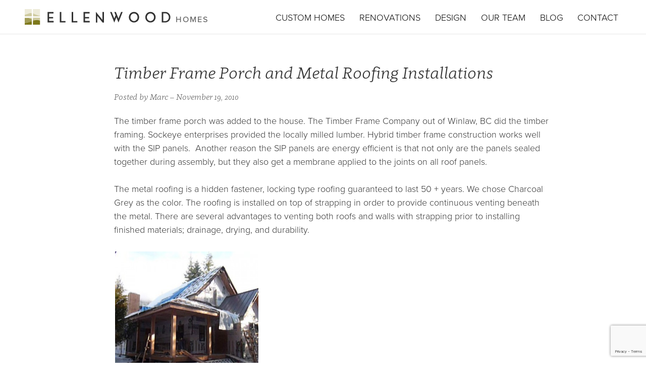

--- FILE ---
content_type: text/html; charset=UTF-8
request_url: https://ellenwoodhomes.ca/timber-frame-porch-and-metal-roofing/
body_size: 9649
content:
<!DOCTYPE HTML> 
<html lang="en-US">
<head>

<link rel="stylesheet" href="https://ellenwoodhomes.ca/wp-content/themes/ellenwood_v1.0/style.css" type="text/css" media="all" />
	
<title>Ellenwood Homes</title>

<meta http-equiv="Content-Type" content="text/html; charset=UTF-8" />
<meta name="viewport" content="width=device-width, initial-scale=1, maximum-scale=1">
	
<!-- START Typekit -->
<script src="https://use.typekit.net/dvb8egg.js"></script>
<script>try{Typekit.load({ async: true });}catch(e){}</script>
<!-- END Typekit -->

<!--[if lt IE 9]>
<script src="http://html5shiv.googlecode.com/svn/trunk/html5.js"></script>
<![endif]-->
	
<meta name='robots' content='index, follow, max-image-preview:large, max-snippet:-1, max-video-preview:-1' />
	<style>img:is([sizes="auto" i], [sizes^="auto," i]) { contain-intrinsic-size: 3000px 1500px }</style>
	
	<!-- This site is optimized with the Yoast SEO plugin v25.2 - https://yoast.com/wordpress/plugins/seo/ -->
	<link rel="canonical" href="https://ellenwoodhomes.ca/timber-frame-porch-and-metal-roofing/" />
	<meta property="og:locale" content="en_US" />
	<meta property="og:type" content="article" />
	<meta property="og:title" content="Timber Frame Porch and Metal Roofing Installations - Ellenwood Homes" />
	<meta property="og:description" content="The timber frame porch was added to the house. The Timber Frame Company out of Winlaw, BC did the timber framing. Sockeye enterprises provided the locally milled lumber. Hybrid timber frame construction works well with the SIP panels.  Another reason&#8230;" />
	<meta property="og:url" content="https://ellenwoodhomes.ca/timber-frame-porch-and-metal-roofing/" />
	<meta property="og:site_name" content="Ellenwood Homes" />
	<meta property="article:published_time" content="2010-11-19T04:39:15+00:00" />
	<meta property="article:modified_time" content="2013-05-17T22:07:15+00:00" />
	<meta property="og:image" content="https://ellenwoodhomes.ca/wp-content/uploads/2010/11/P1010761.jpg" />
	<meta property="og:image:width" content="640" />
	<meta property="og:image:height" content="480" />
	<meta property="og:image:type" content="image/jpeg" />
	<meta name="author" content="Marc" />
	<meta name="twitter:card" content="summary_large_image" />
	<meta name="twitter:label1" content="Written by" />
	<meta name="twitter:data1" content="Marc" />
	<meta name="twitter:label2" content="Est. reading time" />
	<meta name="twitter:data2" content="1 minute" />
	<script type="application/ld+json" class="yoast-schema-graph">{"@context":"https://schema.org","@graph":[{"@type":"WebPage","@id":"https://ellenwoodhomes.ca/timber-frame-porch-and-metal-roofing/","url":"https://ellenwoodhomes.ca/timber-frame-porch-and-metal-roofing/","name":"Timber Frame Porch and Metal Roofing Installations - Ellenwood Homes","isPartOf":{"@id":"https://ellenwoodhomes.ca/#website"},"primaryImageOfPage":{"@id":"https://ellenwoodhomes.ca/timber-frame-porch-and-metal-roofing/#primaryimage"},"image":{"@id":"https://ellenwoodhomes.ca/timber-frame-porch-and-metal-roofing/#primaryimage"},"thumbnailUrl":"https://ellenwoodhomes.ca/wp-content/uploads/2010/11/P1010761.jpg","datePublished":"2010-11-19T04:39:15+00:00","dateModified":"2013-05-17T22:07:15+00:00","author":{"@id":"https://ellenwoodhomes.ca/#/schema/person/76c8cf286a61db1002359da2388f3968"},"breadcrumb":{"@id":"https://ellenwoodhomes.ca/timber-frame-porch-and-metal-roofing/#breadcrumb"},"inLanguage":"en-US","potentialAction":[{"@type":"ReadAction","target":["https://ellenwoodhomes.ca/timber-frame-porch-and-metal-roofing/"]}]},{"@type":"ImageObject","inLanguage":"en-US","@id":"https://ellenwoodhomes.ca/timber-frame-porch-and-metal-roofing/#primaryimage","url":"https://ellenwoodhomes.ca/wp-content/uploads/2010/11/P1010761.jpg","contentUrl":"https://ellenwoodhomes.ca/wp-content/uploads/2010/11/P1010761.jpg","width":640,"height":480},{"@type":"BreadcrumbList","@id":"https://ellenwoodhomes.ca/timber-frame-porch-and-metal-roofing/#breadcrumb","itemListElement":[{"@type":"ListItem","position":1,"name":"Home","item":"https://ellenwoodhomes.ca/"},{"@type":"ListItem","position":2,"name":"Blog / News","item":"https://ellenwoodhomes.ca/blog-news/"},{"@type":"ListItem","position":3,"name":"Timber Frame Porch and Metal Roofing Installations"}]},{"@type":"WebSite","@id":"https://ellenwoodhomes.ca/#website","url":"https://ellenwoodhomes.ca/","name":"Ellenwood Homes","description":"Innovation Efficiency Cooperation","potentialAction":[{"@type":"SearchAction","target":{"@type":"EntryPoint","urlTemplate":"https://ellenwoodhomes.ca/?s={search_term_string}"},"query-input":{"@type":"PropertyValueSpecification","valueRequired":true,"valueName":"search_term_string"}}],"inLanguage":"en-US"},{"@type":"Person","@id":"https://ellenwoodhomes.ca/#/schema/person/76c8cf286a61db1002359da2388f3968","name":"Marc","image":{"@type":"ImageObject","inLanguage":"en-US","@id":"https://ellenwoodhomes.ca/#/schema/person/image/","url":"https://secure.gravatar.com/avatar/8364458aab011110d8ec4f18ee69ac26ead263bcf7c880696dcea42d86a70eb8?s=96&d=mm&r=g","contentUrl":"https://secure.gravatar.com/avatar/8364458aab011110d8ec4f18ee69ac26ead263bcf7c880696dcea42d86a70eb8?s=96&d=mm&r=g","caption":"Marc"},"sameAs":["http://ellenwoodhomes.dev"],"url":"https://ellenwoodhomes.ca/author/marc/"}]}</script>
	<!-- / Yoast SEO plugin. -->


<link rel='dns-prefetch' href='//ajax.googleapis.com' />
<link rel='dns-prefetch' href='//www.google.com' />
<link rel='dns-prefetch' href='//www.googletagmanager.com' />
<link rel="alternate" type="application/rss+xml" title="Ellenwood Homes &raquo; Feed" href="https://ellenwoodhomes.ca/feed/" />
<link rel="alternate" type="application/rss+xml" title="Ellenwood Homes &raquo; Comments Feed" href="https://ellenwoodhomes.ca/comments/feed/" />
<script type="text/javascript">
/* <![CDATA[ */
window._wpemojiSettings = {"baseUrl":"https:\/\/s.w.org\/images\/core\/emoji\/16.0.1\/72x72\/","ext":".png","svgUrl":"https:\/\/s.w.org\/images\/core\/emoji\/16.0.1\/svg\/","svgExt":".svg","source":{"concatemoji":"https:\/\/ellenwoodhomes.ca\/wp-includes\/js\/wp-emoji-release.min.js?ver=f654f0e6194780a64b3570f7de04eca6"}};
/*! This file is auto-generated */
!function(s,n){var o,i,e;function c(e){try{var t={supportTests:e,timestamp:(new Date).valueOf()};sessionStorage.setItem(o,JSON.stringify(t))}catch(e){}}function p(e,t,n){e.clearRect(0,0,e.canvas.width,e.canvas.height),e.fillText(t,0,0);var t=new Uint32Array(e.getImageData(0,0,e.canvas.width,e.canvas.height).data),a=(e.clearRect(0,0,e.canvas.width,e.canvas.height),e.fillText(n,0,0),new Uint32Array(e.getImageData(0,0,e.canvas.width,e.canvas.height).data));return t.every(function(e,t){return e===a[t]})}function u(e,t){e.clearRect(0,0,e.canvas.width,e.canvas.height),e.fillText(t,0,0);for(var n=e.getImageData(16,16,1,1),a=0;a<n.data.length;a++)if(0!==n.data[a])return!1;return!0}function f(e,t,n,a){switch(t){case"flag":return n(e,"\ud83c\udff3\ufe0f\u200d\u26a7\ufe0f","\ud83c\udff3\ufe0f\u200b\u26a7\ufe0f")?!1:!n(e,"\ud83c\udde8\ud83c\uddf6","\ud83c\udde8\u200b\ud83c\uddf6")&&!n(e,"\ud83c\udff4\udb40\udc67\udb40\udc62\udb40\udc65\udb40\udc6e\udb40\udc67\udb40\udc7f","\ud83c\udff4\u200b\udb40\udc67\u200b\udb40\udc62\u200b\udb40\udc65\u200b\udb40\udc6e\u200b\udb40\udc67\u200b\udb40\udc7f");case"emoji":return!a(e,"\ud83e\udedf")}return!1}function g(e,t,n,a){var r="undefined"!=typeof WorkerGlobalScope&&self instanceof WorkerGlobalScope?new OffscreenCanvas(300,150):s.createElement("canvas"),o=r.getContext("2d",{willReadFrequently:!0}),i=(o.textBaseline="top",o.font="600 32px Arial",{});return e.forEach(function(e){i[e]=t(o,e,n,a)}),i}function t(e){var t=s.createElement("script");t.src=e,t.defer=!0,s.head.appendChild(t)}"undefined"!=typeof Promise&&(o="wpEmojiSettingsSupports",i=["flag","emoji"],n.supports={everything:!0,everythingExceptFlag:!0},e=new Promise(function(e){s.addEventListener("DOMContentLoaded",e,{once:!0})}),new Promise(function(t){var n=function(){try{var e=JSON.parse(sessionStorage.getItem(o));if("object"==typeof e&&"number"==typeof e.timestamp&&(new Date).valueOf()<e.timestamp+604800&&"object"==typeof e.supportTests)return e.supportTests}catch(e){}return null}();if(!n){if("undefined"!=typeof Worker&&"undefined"!=typeof OffscreenCanvas&&"undefined"!=typeof URL&&URL.createObjectURL&&"undefined"!=typeof Blob)try{var e="postMessage("+g.toString()+"("+[JSON.stringify(i),f.toString(),p.toString(),u.toString()].join(",")+"));",a=new Blob([e],{type:"text/javascript"}),r=new Worker(URL.createObjectURL(a),{name:"wpTestEmojiSupports"});return void(r.onmessage=function(e){c(n=e.data),r.terminate(),t(n)})}catch(e){}c(n=g(i,f,p,u))}t(n)}).then(function(e){for(var t in e)n.supports[t]=e[t],n.supports.everything=n.supports.everything&&n.supports[t],"flag"!==t&&(n.supports.everythingExceptFlag=n.supports.everythingExceptFlag&&n.supports[t]);n.supports.everythingExceptFlag=n.supports.everythingExceptFlag&&!n.supports.flag,n.DOMReady=!1,n.readyCallback=function(){n.DOMReady=!0}}).then(function(){return e}).then(function(){var e;n.supports.everything||(n.readyCallback(),(e=n.source||{}).concatemoji?t(e.concatemoji):e.wpemoji&&e.twemoji&&(t(e.twemoji),t(e.wpemoji)))}))}((window,document),window._wpemojiSettings);
/* ]]> */
</script>
<style id='wp-emoji-styles-inline-css' type='text/css'>

	img.wp-smiley, img.emoji {
		display: inline !important;
		border: none !important;
		box-shadow: none !important;
		height: 1em !important;
		width: 1em !important;
		margin: 0 0.07em !important;
		vertical-align: -0.1em !important;
		background: none !important;
		padding: 0 !important;
	}
</style>
<link rel='stylesheet' id='wp-block-library-css' href='https://ellenwoodhomes.ca/wp-includes/css/dist/block-library/style.min.css?ver=f654f0e6194780a64b3570f7de04eca6' type='text/css' media='all' />
<style id='classic-theme-styles-inline-css' type='text/css'>
/*! This file is auto-generated */
.wp-block-button__link{color:#fff;background-color:#32373c;border-radius:9999px;box-shadow:none;text-decoration:none;padding:calc(.667em + 2px) calc(1.333em + 2px);font-size:1.125em}.wp-block-file__button{background:#32373c;color:#fff;text-decoration:none}
</style>
<style id='global-styles-inline-css' type='text/css'>
:root{--wp--preset--aspect-ratio--square: 1;--wp--preset--aspect-ratio--4-3: 4/3;--wp--preset--aspect-ratio--3-4: 3/4;--wp--preset--aspect-ratio--3-2: 3/2;--wp--preset--aspect-ratio--2-3: 2/3;--wp--preset--aspect-ratio--16-9: 16/9;--wp--preset--aspect-ratio--9-16: 9/16;--wp--preset--color--black: #000000;--wp--preset--color--cyan-bluish-gray: #abb8c3;--wp--preset--color--white: #ffffff;--wp--preset--color--pale-pink: #f78da7;--wp--preset--color--vivid-red: #cf2e2e;--wp--preset--color--luminous-vivid-orange: #ff6900;--wp--preset--color--luminous-vivid-amber: #fcb900;--wp--preset--color--light-green-cyan: #7bdcb5;--wp--preset--color--vivid-green-cyan: #00d084;--wp--preset--color--pale-cyan-blue: #8ed1fc;--wp--preset--color--vivid-cyan-blue: #0693e3;--wp--preset--color--vivid-purple: #9b51e0;--wp--preset--gradient--vivid-cyan-blue-to-vivid-purple: linear-gradient(135deg,rgba(6,147,227,1) 0%,rgb(155,81,224) 100%);--wp--preset--gradient--light-green-cyan-to-vivid-green-cyan: linear-gradient(135deg,rgb(122,220,180) 0%,rgb(0,208,130) 100%);--wp--preset--gradient--luminous-vivid-amber-to-luminous-vivid-orange: linear-gradient(135deg,rgba(252,185,0,1) 0%,rgba(255,105,0,1) 100%);--wp--preset--gradient--luminous-vivid-orange-to-vivid-red: linear-gradient(135deg,rgba(255,105,0,1) 0%,rgb(207,46,46) 100%);--wp--preset--gradient--very-light-gray-to-cyan-bluish-gray: linear-gradient(135deg,rgb(238,238,238) 0%,rgb(169,184,195) 100%);--wp--preset--gradient--cool-to-warm-spectrum: linear-gradient(135deg,rgb(74,234,220) 0%,rgb(151,120,209) 20%,rgb(207,42,186) 40%,rgb(238,44,130) 60%,rgb(251,105,98) 80%,rgb(254,248,76) 100%);--wp--preset--gradient--blush-light-purple: linear-gradient(135deg,rgb(255,206,236) 0%,rgb(152,150,240) 100%);--wp--preset--gradient--blush-bordeaux: linear-gradient(135deg,rgb(254,205,165) 0%,rgb(254,45,45) 50%,rgb(107,0,62) 100%);--wp--preset--gradient--luminous-dusk: linear-gradient(135deg,rgb(255,203,112) 0%,rgb(199,81,192) 50%,rgb(65,88,208) 100%);--wp--preset--gradient--pale-ocean: linear-gradient(135deg,rgb(255,245,203) 0%,rgb(182,227,212) 50%,rgb(51,167,181) 100%);--wp--preset--gradient--electric-grass: linear-gradient(135deg,rgb(202,248,128) 0%,rgb(113,206,126) 100%);--wp--preset--gradient--midnight: linear-gradient(135deg,rgb(2,3,129) 0%,rgb(40,116,252) 100%);--wp--preset--font-size--small: 13px;--wp--preset--font-size--medium: 20px;--wp--preset--font-size--large: 36px;--wp--preset--font-size--x-large: 42px;--wp--preset--spacing--20: 0.44rem;--wp--preset--spacing--30: 0.67rem;--wp--preset--spacing--40: 1rem;--wp--preset--spacing--50: 1.5rem;--wp--preset--spacing--60: 2.25rem;--wp--preset--spacing--70: 3.38rem;--wp--preset--spacing--80: 5.06rem;--wp--preset--shadow--natural: 6px 6px 9px rgba(0, 0, 0, 0.2);--wp--preset--shadow--deep: 12px 12px 50px rgba(0, 0, 0, 0.4);--wp--preset--shadow--sharp: 6px 6px 0px rgba(0, 0, 0, 0.2);--wp--preset--shadow--outlined: 6px 6px 0px -3px rgba(255, 255, 255, 1), 6px 6px rgba(0, 0, 0, 1);--wp--preset--shadow--crisp: 6px 6px 0px rgba(0, 0, 0, 1);}:where(.is-layout-flex){gap: 0.5em;}:where(.is-layout-grid){gap: 0.5em;}body .is-layout-flex{display: flex;}.is-layout-flex{flex-wrap: wrap;align-items: center;}.is-layout-flex > :is(*, div){margin: 0;}body .is-layout-grid{display: grid;}.is-layout-grid > :is(*, div){margin: 0;}:where(.wp-block-columns.is-layout-flex){gap: 2em;}:where(.wp-block-columns.is-layout-grid){gap: 2em;}:where(.wp-block-post-template.is-layout-flex){gap: 1.25em;}:where(.wp-block-post-template.is-layout-grid){gap: 1.25em;}.has-black-color{color: var(--wp--preset--color--black) !important;}.has-cyan-bluish-gray-color{color: var(--wp--preset--color--cyan-bluish-gray) !important;}.has-white-color{color: var(--wp--preset--color--white) !important;}.has-pale-pink-color{color: var(--wp--preset--color--pale-pink) !important;}.has-vivid-red-color{color: var(--wp--preset--color--vivid-red) !important;}.has-luminous-vivid-orange-color{color: var(--wp--preset--color--luminous-vivid-orange) !important;}.has-luminous-vivid-amber-color{color: var(--wp--preset--color--luminous-vivid-amber) !important;}.has-light-green-cyan-color{color: var(--wp--preset--color--light-green-cyan) !important;}.has-vivid-green-cyan-color{color: var(--wp--preset--color--vivid-green-cyan) !important;}.has-pale-cyan-blue-color{color: var(--wp--preset--color--pale-cyan-blue) !important;}.has-vivid-cyan-blue-color{color: var(--wp--preset--color--vivid-cyan-blue) !important;}.has-vivid-purple-color{color: var(--wp--preset--color--vivid-purple) !important;}.has-black-background-color{background-color: var(--wp--preset--color--black) !important;}.has-cyan-bluish-gray-background-color{background-color: var(--wp--preset--color--cyan-bluish-gray) !important;}.has-white-background-color{background-color: var(--wp--preset--color--white) !important;}.has-pale-pink-background-color{background-color: var(--wp--preset--color--pale-pink) !important;}.has-vivid-red-background-color{background-color: var(--wp--preset--color--vivid-red) !important;}.has-luminous-vivid-orange-background-color{background-color: var(--wp--preset--color--luminous-vivid-orange) !important;}.has-luminous-vivid-amber-background-color{background-color: var(--wp--preset--color--luminous-vivid-amber) !important;}.has-light-green-cyan-background-color{background-color: var(--wp--preset--color--light-green-cyan) !important;}.has-vivid-green-cyan-background-color{background-color: var(--wp--preset--color--vivid-green-cyan) !important;}.has-pale-cyan-blue-background-color{background-color: var(--wp--preset--color--pale-cyan-blue) !important;}.has-vivid-cyan-blue-background-color{background-color: var(--wp--preset--color--vivid-cyan-blue) !important;}.has-vivid-purple-background-color{background-color: var(--wp--preset--color--vivid-purple) !important;}.has-black-border-color{border-color: var(--wp--preset--color--black) !important;}.has-cyan-bluish-gray-border-color{border-color: var(--wp--preset--color--cyan-bluish-gray) !important;}.has-white-border-color{border-color: var(--wp--preset--color--white) !important;}.has-pale-pink-border-color{border-color: var(--wp--preset--color--pale-pink) !important;}.has-vivid-red-border-color{border-color: var(--wp--preset--color--vivid-red) !important;}.has-luminous-vivid-orange-border-color{border-color: var(--wp--preset--color--luminous-vivid-orange) !important;}.has-luminous-vivid-amber-border-color{border-color: var(--wp--preset--color--luminous-vivid-amber) !important;}.has-light-green-cyan-border-color{border-color: var(--wp--preset--color--light-green-cyan) !important;}.has-vivid-green-cyan-border-color{border-color: var(--wp--preset--color--vivid-green-cyan) !important;}.has-pale-cyan-blue-border-color{border-color: var(--wp--preset--color--pale-cyan-blue) !important;}.has-vivid-cyan-blue-border-color{border-color: var(--wp--preset--color--vivid-cyan-blue) !important;}.has-vivid-purple-border-color{border-color: var(--wp--preset--color--vivid-purple) !important;}.has-vivid-cyan-blue-to-vivid-purple-gradient-background{background: var(--wp--preset--gradient--vivid-cyan-blue-to-vivid-purple) !important;}.has-light-green-cyan-to-vivid-green-cyan-gradient-background{background: var(--wp--preset--gradient--light-green-cyan-to-vivid-green-cyan) !important;}.has-luminous-vivid-amber-to-luminous-vivid-orange-gradient-background{background: var(--wp--preset--gradient--luminous-vivid-amber-to-luminous-vivid-orange) !important;}.has-luminous-vivid-orange-to-vivid-red-gradient-background{background: var(--wp--preset--gradient--luminous-vivid-orange-to-vivid-red) !important;}.has-very-light-gray-to-cyan-bluish-gray-gradient-background{background: var(--wp--preset--gradient--very-light-gray-to-cyan-bluish-gray) !important;}.has-cool-to-warm-spectrum-gradient-background{background: var(--wp--preset--gradient--cool-to-warm-spectrum) !important;}.has-blush-light-purple-gradient-background{background: var(--wp--preset--gradient--blush-light-purple) !important;}.has-blush-bordeaux-gradient-background{background: var(--wp--preset--gradient--blush-bordeaux) !important;}.has-luminous-dusk-gradient-background{background: var(--wp--preset--gradient--luminous-dusk) !important;}.has-pale-ocean-gradient-background{background: var(--wp--preset--gradient--pale-ocean) !important;}.has-electric-grass-gradient-background{background: var(--wp--preset--gradient--electric-grass) !important;}.has-midnight-gradient-background{background: var(--wp--preset--gradient--midnight) !important;}.has-small-font-size{font-size: var(--wp--preset--font-size--small) !important;}.has-medium-font-size{font-size: var(--wp--preset--font-size--medium) !important;}.has-large-font-size{font-size: var(--wp--preset--font-size--large) !important;}.has-x-large-font-size{font-size: var(--wp--preset--font-size--x-large) !important;}
:where(.wp-block-post-template.is-layout-flex){gap: 1.25em;}:where(.wp-block-post-template.is-layout-grid){gap: 1.25em;}
:where(.wp-block-columns.is-layout-flex){gap: 2em;}:where(.wp-block-columns.is-layout-grid){gap: 2em;}
:root :where(.wp-block-pullquote){font-size: 1.5em;line-height: 1.6;}
</style>
<link rel='stylesheet' id='slb_core-css' href='https://ellenwoodhomes.ca/wp-content/plugins/simple-lightbox/client/css/app.css?ver=2.9.4' type='text/css' media='all' />
<script type="text/javascript" src="https://ajax.googleapis.com/ajax/libs/jquery/1.12.0/jquery.min.js?ver=1.12.0" id="jquery-js"></script>

<!-- Google tag (gtag.js) snippet added by Site Kit -->
<!-- Google Analytics snippet added by Site Kit -->
<script type="text/javascript" src="https://www.googletagmanager.com/gtag/js?id=G-1DSTM1M4TB" id="google_gtagjs-js" async></script>
<script type="text/javascript" id="google_gtagjs-js-after">
/* <![CDATA[ */
window.dataLayer = window.dataLayer || [];function gtag(){dataLayer.push(arguments);}
gtag("set","linker",{"domains":["ellenwoodhomes.ca"]});
gtag("js", new Date());
gtag("set", "developer_id.dZTNiMT", true);
gtag("config", "G-1DSTM1M4TB");
/* ]]> */
</script>
<link rel="https://api.w.org/" href="https://ellenwoodhomes.ca/wp-json/" /><link rel="alternate" title="JSON" type="application/json" href="https://ellenwoodhomes.ca/wp-json/wp/v2/posts/122" /><link rel='shortlink' href='https://ellenwoodhomes.ca/?p=122' />
<link rel="alternate" title="oEmbed (JSON)" type="application/json+oembed" href="https://ellenwoodhomes.ca/wp-json/oembed/1.0/embed?url=https%3A%2F%2Fellenwoodhomes.ca%2Ftimber-frame-porch-and-metal-roofing%2F" />
<link rel="alternate" title="oEmbed (XML)" type="text/xml+oembed" href="https://ellenwoodhomes.ca/wp-json/oembed/1.0/embed?url=https%3A%2F%2Fellenwoodhomes.ca%2Ftimber-frame-porch-and-metal-roofing%2F&#038;format=xml" />
<meta name="generator" content="Site Kit by Google 1.170.0" /><script type="text/javascript">
(function(url){
	if(/(?:Chrome\/26\.0\.1410\.63 Safari\/537\.31|WordfenceTestMonBot)/.test(navigator.userAgent)){ return; }
	var addEvent = function(evt, handler) {
		if (window.addEventListener) {
			document.addEventListener(evt, handler, false);
		} else if (window.attachEvent) {
			document.attachEvent('on' + evt, handler);
		}
	};
	var removeEvent = function(evt, handler) {
		if (window.removeEventListener) {
			document.removeEventListener(evt, handler, false);
		} else if (window.detachEvent) {
			document.detachEvent('on' + evt, handler);
		}
	};
	var evts = 'contextmenu dblclick drag dragend dragenter dragleave dragover dragstart drop keydown keypress keyup mousedown mousemove mouseout mouseover mouseup mousewheel scroll'.split(' ');
	var logHuman = function() {
		if (window.wfLogHumanRan) { return; }
		window.wfLogHumanRan = true;
		var wfscr = document.createElement('script');
		wfscr.type = 'text/javascript';
		wfscr.async = true;
		wfscr.src = url + '&r=' + Math.random();
		(document.getElementsByTagName('head')[0]||document.getElementsByTagName('body')[0]).appendChild(wfscr);
		for (var i = 0; i < evts.length; i++) {
			removeEvent(evts[i], logHuman);
		}
	};
	for (var i = 0; i < evts.length; i++) {
		addEvent(evts[i], logHuman);
	}
})('//ellenwoodhomes.ca/?wordfence_lh=1&hid=47A55E04A97EDC5BC54B3B1FBEA891E6');
</script>	<link rel="Shortcut Icon" type="image/x-icon" href="https://ellenwoodhomes.ca/wp-content/themes/ellenwood_v1.0/images/favicon.ico" />
    <link rel="apple-touch-icon-precomposed" sizes="144x144" href="https://ellenwoodhomes.ca/wp-content/themes/ellenwood_v1.0/images/apple-touch-icon-144x144.png" />
    <link rel="apple-touch-icon-precomposed" sizes="152x152" href="https://ellenwoodhomes.ca/wp-content/themes/ellenwood_v1.0/images/apple-touch-icon-152x152.png" />
    <link rel="icon" type="image/png" href="https://ellenwoodhomes.ca/wp-content/themes/ellenwood_v1.0/images/favicon-32x32.png" sizes="32x32" />
    <link rel="icon" type="image/png" href="https://ellenwoodhomes.ca/wp-content/themes/ellenwood_v1.0/images/favicon-16x16.png" sizes="16x16" />
<meta name="p:domain_verify" content="52a8e7a7e4655e340858d4e215350dde"/>
</head>

<body class="wp-singular post-template-default single single-post postid-122 single-format-standard wp-theme-ellenwood_v10 blog">
	
	<div id="page_top"></div>
	
	<header role="banner" class="global container">
    	
    	<div class="inner_header_wrap row">
    	
        	<div class="logo_wrap row">
    	
                
<a class="logo" href="https://ellenwoodhomes.ca">
    <img 
        src="https://ellenwoodhomes.ca/wp-content/themes/ellenwood_v1.0/images/logo.svg" 
        onerror="this.src='https://ellenwoodhomes.ca/wp-content/themes/ellenwood_v1.0/images/logo.png'" 
        alt=""
    />
    <span>HOMES</span>
</a>	
                
        	</div><!-- logo_wrap -->
        	    
        	<a class="toggle icon-menu" href="#page_top">
            	<span class="screen_reader_text">Menu</span>
            </a>
        
    	</div><!-- inner_header_wrap -->
    	    
    	<div id="global_nav_wrap" class="global_nav_wrap row">
		
            <nav id="global_nav" class="global group">
					<ul id="menu-global-nav" class="menu group"><li id="menu-item-3104" class="menu-item menu-item-type-custom menu-item-object-custom menu-item-3104"><a href="/custom_homes">Custom Homes</a></li>
<li id="menu-item-3106" class="menu-item menu-item-type-custom menu-item-object-custom menu-item-3106"><a href="/renovations">Renovations</a></li>
<li id="menu-item-3105" class="menu-item menu-item-type-custom menu-item-object-custom menu-item-3105"><a href="/design">Design</a></li>
<li id="menu-item-2947" class="menu-item menu-item-type-post_type menu-item-object-page menu-item-2947"><a href="https://ellenwoodhomes.ca/our-team/">Our Team</a></li>
<li id="menu-item-1995" class="menu-item menu-item-type-post_type menu-item-object-page current_page_parent menu-item-1995"><a href="https://ellenwoodhomes.ca/blog-news/">Blog</a></li>
<li id="menu-item-2003" class="menu-item menu-item-type-post_type menu-item-object-page menu-item-2003"><a href="https://ellenwoodhomes.ca/contact/">Contact</a></li>
</ul>	</nav><!-- global -->            
    	</div> <!-- nav_wrap -->
    	    
    </header><!-- global -->
    	
    
<main role="main" class="row">
	
	<section class="content_wrap row">
            
        <div class="inner_content_wrap container container_medium">

                        
                	<article class="container container_medium post-122 post type-post status-publish format-standard has-post-thumbnail hentry category-news category-custom-homes tag-metal-roofing-installation tag-timber-frame-porch">
                    
                    <div class="entry_wrap row">
                	
                        	<h1>Timber Frame Porch and Metal Roofing Installations</h1>
                        	
                        	<p class="post_meta">Posted by Marc &ndash; November 19, 2010</p>
                        	
                        	<div class="the_content row">
                        		
                        		<p>The timber frame porch was added to the house. The Timber Frame Company out of Winlaw, BC did the timber framing. Sockeye enterprises provided the locally milled lumber. Hybrid timber frame construction works well with the SIP panels.  Another reason the SIP panels are energy efficient is that not only are the panels sealed together during assembly, but they also get a membrane applied to the joints on all roof panels.</p>
<p>The metal roofing is a hidden fastener, locking type roofing guaranteed to last 50 + years. We chose Charcoal Grey as the color. The roofing is installed on top of strapping in order to provide continuous venting beneath the metal. There are several advantages to venting both roofs and walls with strapping prior to installing finished materials; drainage, drying, and durability.</p>
<div id='gallery-1' class='gallery galleryid-122 gallery-columns-3 gallery-size-thumbnail'><dl class='gallery-item'>
			<dt class='gallery-icon landscape'>
				<a href="https://ellenwoodhomes.ca/wp-content/uploads/2010/11/P1010761.jpg" data-slb-active="1" data-slb-asset="1186260414" data-slb-internal="0" data-slb-group="122"><img fetchpriority="high" decoding="async" width="400" height="400" src="https://ellenwoodhomes.ca/wp-content/uploads/2010/11/P1010761-400x400.jpg" class="attachment-thumbnail size-thumbnail" alt="" /></a>
			</dt></dl>
			<br style='clear: both' />
		</div>

                        		
                        	</div><!-- the_content -->
                    
                    </div><!-- entry_wrap -->
                	
                </article><!-- post_ID -->
            
                        
        </div><!-- content_wrap -->
		
	</section><!-- content_wrap -->
	
</main>

<footer class="global_footer_wrap row">
    
    <section id="about" class="content_wrap about_wrap row">
        
                
        <div class="action_wrap container">
    
    <div class="centered_content row">

        <a class="button button_medium" href="/contact">Contact Us</a>
        
    </div><!-- centered_content -->
    
</div><!-- action_wrap -->        
        <nav class="social container container_medium">
    
    <div class="footer_logo_section">

	<a class="footer_logo" href="http://www.houzz.com/pro/ellenwoodhomes/ellenwood-homes-ltd" target="_blank">
		<img 
			src="https://ellenwoodhomes.ca/wp-content/themes/ellenwood_v1.0/images/houzz-logo.svg" 
			onerror="this.src='https://ellenwoodhomes.ca/wp-content/themes/ellenwood_v1.0/images/houzz-logo.png'" 
			alt="Find us on Houzz"
		/>
		<span class="screen_reader_text">Houzz</span>
	</a>

	<a class="footer_logo" href="https://www.buildwithrise.com/pros/5bc613e9ae199d7bce46b604/ellenwood-homes" target="_blank">
		<img 
			src="https://ellenwoodhomes.ca/wp-content/themes/ellenwood_v1.0/images/rise_logo.png" 
			alt="Find us on Rise"
		/>
		<span class="screen_reader_text">Rise</span>
	</a>
	
	<a class="footer_logo" href="https://www.bbb.org/ca/bc/nelson/profile/home-builders/ellenwood-homes-ltd-0037-1287521" target="_blank">
		<img 
			src="https://ellenwoodhomes.ca/wp-content/themes/ellenwood_v1.0/images/ab-seal-hor-black.png" 
			alt="A Better Business Bureau member"
		/>
		<span class="screen_reader_text">Better Buisness Bureau</span>
	</a>
	
</div>	    
					<ul id="menu-social-nav" class="menu group"><li id="menu-item-2140" class="icon-facebook wrap_text menu-item menu-item-type-custom menu-item-object-custom menu-item-2140"><a target="_blank" rel="me" href="https://www.facebook.com/EllenwoodHomes/">Facebook</a></li>
<li id="menu-item-2150" class="icon-instagram wrap_text menu-item menu-item-type-custom menu-item-object-custom menu-item-2150"><a target="_blank" rel="me" href="https://instagram.com/ellenwood_homes/">Instagram</a></li>
</ul>	</nav><!-- social -->        
        

    
        <div class="testimonial_wrap inner_content_wrap container container_medium">
    
            <blockquote class="row post-2129 testimonials type-testimonials status-publish hentry">
                
                <p>Over 8 years ago, a friend of ours recommended Lara Ellenwood to help with the re-design of our newly purchased home.  Since then we have relied on Lara for her amazing design sense and style.  After talking to Lara we always know exactly what to do &#8212; everything becomes so clear.  We have complete confidence in Lara&#8217;s ability to provide us with design solutions that suit our style and budget.  She has really helped us make our house a home that we love.</p>
                
                <cite>Michelle and Dave W., Vancouver</cite>
            	
            </blockquote>
            
            <div class="action_wrap">
            
            	<a class="text_link" href="/testimonials">Client testimonials...</a>
            
            </div>

                
    </div>
    

    </section><!-- design_wrap -->
    
    <section class="certification_wrap row">

        
    
    
<article class="container container_medium post-2039 page type-page status-publish hentry">
	
    	<h1>Certification</h1>
    	
    	<div class="the_content row">
    		
    		<p><a href="http://www.chba.ca/" target="_blank" rel="noopener noreferrer"><img loading="lazy" decoding="async" class="alignnone wp-image-2055 size-full" title="Canadian Home Builder' Association" src="/wp-content/uploads/2015/12/canadian-home-builders-association.jpg" alt="Canadian Home Builder' Association" width="476" height="232"></a><a href="http://www.progwar.com/warranty" target="_blank" rel="noopener noreferrer"><img loading="lazy" decoding="async" class="alignnone wp-image-2051" title="Pacific Home Warranty" src="/wp-content/uploads/2015/12/pacific-home-warranty.jpg" alt="Pacific Home Warranty" width="464" height="262"></a><a href="https://www.bchousing.org/licensing-consumer-services/new-homes/home-warranty-insurance-new-homes" target="_blank" rel="noopener noreferrer"><img loading="lazy" decoding="async" class="alignnone wp-image-2048 size-full" title="2-5-10 Year Warranty" src="/wp-content/uploads/2015/12/2-5-10-year-warranty.jpg" alt="2-5-10 Year Warranty" width="464" height="262"></a><a href="http://www.idibc.org/" target="_blank" rel="noopener noreferrer"><img loading="lazy" decoding="async" class="alignnone wp-image-2050 size-full" title="Interior Designers Institute of BC" src="/wp-content/uploads/2015/12/interior-designers-institute.jpg" alt="Interior Designers Institute of BC" width="464" height="262"></a></p>
    		
    	</div><!-- the_content -->
	
</article><!-- post_ID -->


    </section><!-- design_wrap -->
	
	<section class="copyright_wrap row">
	
		<div class="container">
		
			<p>&copy; 2026 Ellenwood Homes<span>&nbsp;&nbsp;|&nbsp;&nbsp;</span>All Rights Reserved</p>
			
		</div>
		
	</section><!-- connect_nav_wrap -->
	
</footer><!-- global_footer_wrap -->

<script type="speculationrules">
{"prefetch":[{"source":"document","where":{"and":[{"href_matches":"\/*"},{"not":{"href_matches":["\/wp-*.php","\/wp-admin\/*","\/wp-content\/uploads\/*","\/wp-content\/*","\/wp-content\/plugins\/*","\/wp-content\/themes\/ellenwood_v1.0\/*","\/*\\?(.+)"]}},{"not":{"selector_matches":"a[rel~=\"nofollow\"]"}},{"not":{"selector_matches":".no-prefetch, .no-prefetch a"}}]},"eagerness":"conservative"}]}
</script>
<script type="text/javascript" src="https://ellenwoodhomes.ca/wp-includes/js/imagesloaded.min.js?ver=5.0.0" id="imagesloaded-js"></script>
<script type="text/javascript" src="https://ellenwoodhomes.ca/wp-includes/js/masonry.min.js?ver=4.2.2" id="masonry-js"></script>
<script type="text/javascript" src="https://ellenwoodhomes.ca/wp-content/themes/ellenwood_v1.0/js/theme-scripts-min.js?ver=1.0" id="theme-scripts-js"></script>
<script type="text/javascript" id="gforms_recaptcha_recaptcha-js-extra">
/* <![CDATA[ */
var gforms_recaptcha_recaptcha_strings = {"site_key":"6LdZ3VMrAAAAAIcdyXOMMSdkqhg1m4KPJi8g1gK9","ajaxurl":"https:\/\/ellenwoodhomes.ca\/wp-admin\/admin-ajax.php","nonce":"1648ca2589"};
/* ]]> */
</script>
<script type="text/javascript" src="https://www.google.com/recaptcha/api.js?render=6LdZ3VMrAAAAAIcdyXOMMSdkqhg1m4KPJi8g1gK9&amp;ver=1.6.0" id="gforms_recaptcha_recaptcha-js"></script>
<script type="text/javascript" src="https://ellenwoodhomes.ca/wp-content/plugins/simple-lightbox/client/js/prod/lib.core.js?ver=2.9.4" id="slb_core-js"></script>
<script type="text/javascript" src="https://ellenwoodhomes.ca/wp-content/plugins/simple-lightbox/client/js/prod/lib.view.js?ver=2.9.4" id="slb_view-js"></script>
<script type="text/javascript" src="https://ellenwoodhomes.ca/wp-content/plugins/simple-lightbox/themes/baseline/js/prod/client.js?ver=2.9.4" id="slb-asset-slb_baseline-base-js"></script>
<script type="text/javascript" src="https://ellenwoodhomes.ca/wp-content/plugins/simple-lightbox/themes/default/js/prod/client.js?ver=2.9.4" id="slb-asset-slb_default-base-js"></script>
<script type="text/javascript" src="https://ellenwoodhomes.ca/wp-content/plugins/simple-lightbox/template-tags/item/js/prod/tag.item.js?ver=2.9.4" id="slb-asset-item-base-js"></script>
<script type="text/javascript" src="https://ellenwoodhomes.ca/wp-content/plugins/simple-lightbox/template-tags/ui/js/prod/tag.ui.js?ver=2.9.4" id="slb-asset-ui-base-js"></script>
<script type="text/javascript" src="https://ellenwoodhomes.ca/wp-content/plugins/simple-lightbox/content-handlers/image/js/prod/handler.image.js?ver=2.9.4" id="slb-asset-image-base-js"></script>
<script type="text/javascript" id="slb_footer">/* <![CDATA[ */if ( !!window.jQuery ) {(function($){$(document).ready(function(){if ( !!window.SLB && SLB.has_child('View.init') ) { SLB.View.init({"ui_autofit":true,"ui_animate":true,"slideshow_autostart":false,"slideshow_duration":"10","group_loop":true,"ui_overlay_opacity":"0.8","ui_title_default":false,"theme_default":"slb_default","ui_labels":{"loading":"Loading","close":"Close","nav_next":"Next","nav_prev":"Previous","slideshow_start":"Start slideshow","slideshow_stop":"Stop slideshow","group_status":"Item %current% of %total%"}}); }
if ( !!window.SLB && SLB.has_child('View.assets') ) { {$.extend(SLB.View.assets, {"1186260414":{"id":495,"type":"image","internal":true,"source":"https:\/\/ellenwoodhomes.ca\/wp-content\/uploads\/2010\/11\/P1010761.jpg","title":"P1010761","caption":"","description":""}});} }
/* THM */
if ( !!window.SLB && SLB.has_child('View.extend_theme') ) { SLB.View.extend_theme('slb_baseline',{"name":"Baseline","parent":"","styles":[{"handle":"base","uri":"https:\/\/ellenwoodhomes.ca\/wp-content\/plugins\/simple-lightbox\/themes\/baseline\/css\/style.css","deps":[]}],"layout_raw":"<div class=\"slb_container\"><div class=\"slb_content\">{{item.content}}<div class=\"slb_nav\"><span class=\"slb_prev\">{{ui.nav_prev}}<\/span><span class=\"slb_next\">{{ui.nav_next}}<\/span><\/div><div class=\"slb_controls\"><span class=\"slb_close\">{{ui.close}}<\/span><span class=\"slb_slideshow\">{{ui.slideshow_control}}<\/span><\/div><div class=\"slb_loading\">{{ui.loading}}<\/div><\/div><div class=\"slb_details\"><div class=\"inner\"><div class=\"slb_data\"><div class=\"slb_data_content\"><span class=\"slb_data_title\">{{item.title}}<\/span><span class=\"slb_group_status\">{{ui.group_status}}<\/span><div class=\"slb_data_desc\">{{item.description}}<\/div><\/div><\/div><div class=\"slb_nav\"><span class=\"slb_prev\">{{ui.nav_prev}}<\/span><span class=\"slb_next\">{{ui.nav_next}}<\/span><\/div><\/div><\/div><\/div>"}); }if ( !!window.SLB && SLB.has_child('View.extend_theme') ) { SLB.View.extend_theme('slb_default',{"name":"Default (Light)","parent":"slb_baseline","styles":[{"handle":"base","uri":"https:\/\/ellenwoodhomes.ca\/wp-content\/plugins\/simple-lightbox\/themes\/default\/css\/style.css","deps":[]}]}); }})})(jQuery);}/* ]]> */</script>
<script type="text/javascript" id="slb_context">/* <![CDATA[ */if ( !!window.jQuery ) {(function($){$(document).ready(function(){if ( !!window.SLB ) { {$.extend(SLB, {"context":["public","user_guest"]});} }})})(jQuery);}/* ]]> */</script>

<!-- google analytics -->
<script>
  (function(i,s,o,g,r,a,m){i['GoogleAnalyticsObject']=r;i[r]=i[r]||function(){
  (i[r].q=i[r].q||[]).push(arguments)},i[r].l=1*new Date();a=s.createElement(o),
  m=s.getElementsByTagName(o)[0];a.async=1;a.src=g;m.parentNode.insertBefore(a,m)
  })(window,document,'script','https://www.google-analytics.com/analytics.js','ga');

  ga('create', 'UA-60318168-1', 'auto');
  ga('send', 'pageview');

</script>
<!-- google analytics -->


</body>
</html>



--- FILE ---
content_type: text/html; charset=utf-8
request_url: https://www.google.com/recaptcha/api2/anchor?ar=1&k=6LdZ3VMrAAAAAIcdyXOMMSdkqhg1m4KPJi8g1gK9&co=aHR0cHM6Ly9lbGxlbndvb2Rob21lcy5jYTo0NDM.&hl=en&v=PoyoqOPhxBO7pBk68S4YbpHZ&size=invisible&anchor-ms=20000&execute-ms=30000&cb=1mfogbyfdcmc
body_size: 48672
content:
<!DOCTYPE HTML><html dir="ltr" lang="en"><head><meta http-equiv="Content-Type" content="text/html; charset=UTF-8">
<meta http-equiv="X-UA-Compatible" content="IE=edge">
<title>reCAPTCHA</title>
<style type="text/css">
/* cyrillic-ext */
@font-face {
  font-family: 'Roboto';
  font-style: normal;
  font-weight: 400;
  font-stretch: 100%;
  src: url(//fonts.gstatic.com/s/roboto/v48/KFO7CnqEu92Fr1ME7kSn66aGLdTylUAMa3GUBHMdazTgWw.woff2) format('woff2');
  unicode-range: U+0460-052F, U+1C80-1C8A, U+20B4, U+2DE0-2DFF, U+A640-A69F, U+FE2E-FE2F;
}
/* cyrillic */
@font-face {
  font-family: 'Roboto';
  font-style: normal;
  font-weight: 400;
  font-stretch: 100%;
  src: url(//fonts.gstatic.com/s/roboto/v48/KFO7CnqEu92Fr1ME7kSn66aGLdTylUAMa3iUBHMdazTgWw.woff2) format('woff2');
  unicode-range: U+0301, U+0400-045F, U+0490-0491, U+04B0-04B1, U+2116;
}
/* greek-ext */
@font-face {
  font-family: 'Roboto';
  font-style: normal;
  font-weight: 400;
  font-stretch: 100%;
  src: url(//fonts.gstatic.com/s/roboto/v48/KFO7CnqEu92Fr1ME7kSn66aGLdTylUAMa3CUBHMdazTgWw.woff2) format('woff2');
  unicode-range: U+1F00-1FFF;
}
/* greek */
@font-face {
  font-family: 'Roboto';
  font-style: normal;
  font-weight: 400;
  font-stretch: 100%;
  src: url(//fonts.gstatic.com/s/roboto/v48/KFO7CnqEu92Fr1ME7kSn66aGLdTylUAMa3-UBHMdazTgWw.woff2) format('woff2');
  unicode-range: U+0370-0377, U+037A-037F, U+0384-038A, U+038C, U+038E-03A1, U+03A3-03FF;
}
/* math */
@font-face {
  font-family: 'Roboto';
  font-style: normal;
  font-weight: 400;
  font-stretch: 100%;
  src: url(//fonts.gstatic.com/s/roboto/v48/KFO7CnqEu92Fr1ME7kSn66aGLdTylUAMawCUBHMdazTgWw.woff2) format('woff2');
  unicode-range: U+0302-0303, U+0305, U+0307-0308, U+0310, U+0312, U+0315, U+031A, U+0326-0327, U+032C, U+032F-0330, U+0332-0333, U+0338, U+033A, U+0346, U+034D, U+0391-03A1, U+03A3-03A9, U+03B1-03C9, U+03D1, U+03D5-03D6, U+03F0-03F1, U+03F4-03F5, U+2016-2017, U+2034-2038, U+203C, U+2040, U+2043, U+2047, U+2050, U+2057, U+205F, U+2070-2071, U+2074-208E, U+2090-209C, U+20D0-20DC, U+20E1, U+20E5-20EF, U+2100-2112, U+2114-2115, U+2117-2121, U+2123-214F, U+2190, U+2192, U+2194-21AE, U+21B0-21E5, U+21F1-21F2, U+21F4-2211, U+2213-2214, U+2216-22FF, U+2308-230B, U+2310, U+2319, U+231C-2321, U+2336-237A, U+237C, U+2395, U+239B-23B7, U+23D0, U+23DC-23E1, U+2474-2475, U+25AF, U+25B3, U+25B7, U+25BD, U+25C1, U+25CA, U+25CC, U+25FB, U+266D-266F, U+27C0-27FF, U+2900-2AFF, U+2B0E-2B11, U+2B30-2B4C, U+2BFE, U+3030, U+FF5B, U+FF5D, U+1D400-1D7FF, U+1EE00-1EEFF;
}
/* symbols */
@font-face {
  font-family: 'Roboto';
  font-style: normal;
  font-weight: 400;
  font-stretch: 100%;
  src: url(//fonts.gstatic.com/s/roboto/v48/KFO7CnqEu92Fr1ME7kSn66aGLdTylUAMaxKUBHMdazTgWw.woff2) format('woff2');
  unicode-range: U+0001-000C, U+000E-001F, U+007F-009F, U+20DD-20E0, U+20E2-20E4, U+2150-218F, U+2190, U+2192, U+2194-2199, U+21AF, U+21E6-21F0, U+21F3, U+2218-2219, U+2299, U+22C4-22C6, U+2300-243F, U+2440-244A, U+2460-24FF, U+25A0-27BF, U+2800-28FF, U+2921-2922, U+2981, U+29BF, U+29EB, U+2B00-2BFF, U+4DC0-4DFF, U+FFF9-FFFB, U+10140-1018E, U+10190-1019C, U+101A0, U+101D0-101FD, U+102E0-102FB, U+10E60-10E7E, U+1D2C0-1D2D3, U+1D2E0-1D37F, U+1F000-1F0FF, U+1F100-1F1AD, U+1F1E6-1F1FF, U+1F30D-1F30F, U+1F315, U+1F31C, U+1F31E, U+1F320-1F32C, U+1F336, U+1F378, U+1F37D, U+1F382, U+1F393-1F39F, U+1F3A7-1F3A8, U+1F3AC-1F3AF, U+1F3C2, U+1F3C4-1F3C6, U+1F3CA-1F3CE, U+1F3D4-1F3E0, U+1F3ED, U+1F3F1-1F3F3, U+1F3F5-1F3F7, U+1F408, U+1F415, U+1F41F, U+1F426, U+1F43F, U+1F441-1F442, U+1F444, U+1F446-1F449, U+1F44C-1F44E, U+1F453, U+1F46A, U+1F47D, U+1F4A3, U+1F4B0, U+1F4B3, U+1F4B9, U+1F4BB, U+1F4BF, U+1F4C8-1F4CB, U+1F4D6, U+1F4DA, U+1F4DF, U+1F4E3-1F4E6, U+1F4EA-1F4ED, U+1F4F7, U+1F4F9-1F4FB, U+1F4FD-1F4FE, U+1F503, U+1F507-1F50B, U+1F50D, U+1F512-1F513, U+1F53E-1F54A, U+1F54F-1F5FA, U+1F610, U+1F650-1F67F, U+1F687, U+1F68D, U+1F691, U+1F694, U+1F698, U+1F6AD, U+1F6B2, U+1F6B9-1F6BA, U+1F6BC, U+1F6C6-1F6CF, U+1F6D3-1F6D7, U+1F6E0-1F6EA, U+1F6F0-1F6F3, U+1F6F7-1F6FC, U+1F700-1F7FF, U+1F800-1F80B, U+1F810-1F847, U+1F850-1F859, U+1F860-1F887, U+1F890-1F8AD, U+1F8B0-1F8BB, U+1F8C0-1F8C1, U+1F900-1F90B, U+1F93B, U+1F946, U+1F984, U+1F996, U+1F9E9, U+1FA00-1FA6F, U+1FA70-1FA7C, U+1FA80-1FA89, U+1FA8F-1FAC6, U+1FACE-1FADC, U+1FADF-1FAE9, U+1FAF0-1FAF8, U+1FB00-1FBFF;
}
/* vietnamese */
@font-face {
  font-family: 'Roboto';
  font-style: normal;
  font-weight: 400;
  font-stretch: 100%;
  src: url(//fonts.gstatic.com/s/roboto/v48/KFO7CnqEu92Fr1ME7kSn66aGLdTylUAMa3OUBHMdazTgWw.woff2) format('woff2');
  unicode-range: U+0102-0103, U+0110-0111, U+0128-0129, U+0168-0169, U+01A0-01A1, U+01AF-01B0, U+0300-0301, U+0303-0304, U+0308-0309, U+0323, U+0329, U+1EA0-1EF9, U+20AB;
}
/* latin-ext */
@font-face {
  font-family: 'Roboto';
  font-style: normal;
  font-weight: 400;
  font-stretch: 100%;
  src: url(//fonts.gstatic.com/s/roboto/v48/KFO7CnqEu92Fr1ME7kSn66aGLdTylUAMa3KUBHMdazTgWw.woff2) format('woff2');
  unicode-range: U+0100-02BA, U+02BD-02C5, U+02C7-02CC, U+02CE-02D7, U+02DD-02FF, U+0304, U+0308, U+0329, U+1D00-1DBF, U+1E00-1E9F, U+1EF2-1EFF, U+2020, U+20A0-20AB, U+20AD-20C0, U+2113, U+2C60-2C7F, U+A720-A7FF;
}
/* latin */
@font-face {
  font-family: 'Roboto';
  font-style: normal;
  font-weight: 400;
  font-stretch: 100%;
  src: url(//fonts.gstatic.com/s/roboto/v48/KFO7CnqEu92Fr1ME7kSn66aGLdTylUAMa3yUBHMdazQ.woff2) format('woff2');
  unicode-range: U+0000-00FF, U+0131, U+0152-0153, U+02BB-02BC, U+02C6, U+02DA, U+02DC, U+0304, U+0308, U+0329, U+2000-206F, U+20AC, U+2122, U+2191, U+2193, U+2212, U+2215, U+FEFF, U+FFFD;
}
/* cyrillic-ext */
@font-face {
  font-family: 'Roboto';
  font-style: normal;
  font-weight: 500;
  font-stretch: 100%;
  src: url(//fonts.gstatic.com/s/roboto/v48/KFO7CnqEu92Fr1ME7kSn66aGLdTylUAMa3GUBHMdazTgWw.woff2) format('woff2');
  unicode-range: U+0460-052F, U+1C80-1C8A, U+20B4, U+2DE0-2DFF, U+A640-A69F, U+FE2E-FE2F;
}
/* cyrillic */
@font-face {
  font-family: 'Roboto';
  font-style: normal;
  font-weight: 500;
  font-stretch: 100%;
  src: url(//fonts.gstatic.com/s/roboto/v48/KFO7CnqEu92Fr1ME7kSn66aGLdTylUAMa3iUBHMdazTgWw.woff2) format('woff2');
  unicode-range: U+0301, U+0400-045F, U+0490-0491, U+04B0-04B1, U+2116;
}
/* greek-ext */
@font-face {
  font-family: 'Roboto';
  font-style: normal;
  font-weight: 500;
  font-stretch: 100%;
  src: url(//fonts.gstatic.com/s/roboto/v48/KFO7CnqEu92Fr1ME7kSn66aGLdTylUAMa3CUBHMdazTgWw.woff2) format('woff2');
  unicode-range: U+1F00-1FFF;
}
/* greek */
@font-face {
  font-family: 'Roboto';
  font-style: normal;
  font-weight: 500;
  font-stretch: 100%;
  src: url(//fonts.gstatic.com/s/roboto/v48/KFO7CnqEu92Fr1ME7kSn66aGLdTylUAMa3-UBHMdazTgWw.woff2) format('woff2');
  unicode-range: U+0370-0377, U+037A-037F, U+0384-038A, U+038C, U+038E-03A1, U+03A3-03FF;
}
/* math */
@font-face {
  font-family: 'Roboto';
  font-style: normal;
  font-weight: 500;
  font-stretch: 100%;
  src: url(//fonts.gstatic.com/s/roboto/v48/KFO7CnqEu92Fr1ME7kSn66aGLdTylUAMawCUBHMdazTgWw.woff2) format('woff2');
  unicode-range: U+0302-0303, U+0305, U+0307-0308, U+0310, U+0312, U+0315, U+031A, U+0326-0327, U+032C, U+032F-0330, U+0332-0333, U+0338, U+033A, U+0346, U+034D, U+0391-03A1, U+03A3-03A9, U+03B1-03C9, U+03D1, U+03D5-03D6, U+03F0-03F1, U+03F4-03F5, U+2016-2017, U+2034-2038, U+203C, U+2040, U+2043, U+2047, U+2050, U+2057, U+205F, U+2070-2071, U+2074-208E, U+2090-209C, U+20D0-20DC, U+20E1, U+20E5-20EF, U+2100-2112, U+2114-2115, U+2117-2121, U+2123-214F, U+2190, U+2192, U+2194-21AE, U+21B0-21E5, U+21F1-21F2, U+21F4-2211, U+2213-2214, U+2216-22FF, U+2308-230B, U+2310, U+2319, U+231C-2321, U+2336-237A, U+237C, U+2395, U+239B-23B7, U+23D0, U+23DC-23E1, U+2474-2475, U+25AF, U+25B3, U+25B7, U+25BD, U+25C1, U+25CA, U+25CC, U+25FB, U+266D-266F, U+27C0-27FF, U+2900-2AFF, U+2B0E-2B11, U+2B30-2B4C, U+2BFE, U+3030, U+FF5B, U+FF5D, U+1D400-1D7FF, U+1EE00-1EEFF;
}
/* symbols */
@font-face {
  font-family: 'Roboto';
  font-style: normal;
  font-weight: 500;
  font-stretch: 100%;
  src: url(//fonts.gstatic.com/s/roboto/v48/KFO7CnqEu92Fr1ME7kSn66aGLdTylUAMaxKUBHMdazTgWw.woff2) format('woff2');
  unicode-range: U+0001-000C, U+000E-001F, U+007F-009F, U+20DD-20E0, U+20E2-20E4, U+2150-218F, U+2190, U+2192, U+2194-2199, U+21AF, U+21E6-21F0, U+21F3, U+2218-2219, U+2299, U+22C4-22C6, U+2300-243F, U+2440-244A, U+2460-24FF, U+25A0-27BF, U+2800-28FF, U+2921-2922, U+2981, U+29BF, U+29EB, U+2B00-2BFF, U+4DC0-4DFF, U+FFF9-FFFB, U+10140-1018E, U+10190-1019C, U+101A0, U+101D0-101FD, U+102E0-102FB, U+10E60-10E7E, U+1D2C0-1D2D3, U+1D2E0-1D37F, U+1F000-1F0FF, U+1F100-1F1AD, U+1F1E6-1F1FF, U+1F30D-1F30F, U+1F315, U+1F31C, U+1F31E, U+1F320-1F32C, U+1F336, U+1F378, U+1F37D, U+1F382, U+1F393-1F39F, U+1F3A7-1F3A8, U+1F3AC-1F3AF, U+1F3C2, U+1F3C4-1F3C6, U+1F3CA-1F3CE, U+1F3D4-1F3E0, U+1F3ED, U+1F3F1-1F3F3, U+1F3F5-1F3F7, U+1F408, U+1F415, U+1F41F, U+1F426, U+1F43F, U+1F441-1F442, U+1F444, U+1F446-1F449, U+1F44C-1F44E, U+1F453, U+1F46A, U+1F47D, U+1F4A3, U+1F4B0, U+1F4B3, U+1F4B9, U+1F4BB, U+1F4BF, U+1F4C8-1F4CB, U+1F4D6, U+1F4DA, U+1F4DF, U+1F4E3-1F4E6, U+1F4EA-1F4ED, U+1F4F7, U+1F4F9-1F4FB, U+1F4FD-1F4FE, U+1F503, U+1F507-1F50B, U+1F50D, U+1F512-1F513, U+1F53E-1F54A, U+1F54F-1F5FA, U+1F610, U+1F650-1F67F, U+1F687, U+1F68D, U+1F691, U+1F694, U+1F698, U+1F6AD, U+1F6B2, U+1F6B9-1F6BA, U+1F6BC, U+1F6C6-1F6CF, U+1F6D3-1F6D7, U+1F6E0-1F6EA, U+1F6F0-1F6F3, U+1F6F7-1F6FC, U+1F700-1F7FF, U+1F800-1F80B, U+1F810-1F847, U+1F850-1F859, U+1F860-1F887, U+1F890-1F8AD, U+1F8B0-1F8BB, U+1F8C0-1F8C1, U+1F900-1F90B, U+1F93B, U+1F946, U+1F984, U+1F996, U+1F9E9, U+1FA00-1FA6F, U+1FA70-1FA7C, U+1FA80-1FA89, U+1FA8F-1FAC6, U+1FACE-1FADC, U+1FADF-1FAE9, U+1FAF0-1FAF8, U+1FB00-1FBFF;
}
/* vietnamese */
@font-face {
  font-family: 'Roboto';
  font-style: normal;
  font-weight: 500;
  font-stretch: 100%;
  src: url(//fonts.gstatic.com/s/roboto/v48/KFO7CnqEu92Fr1ME7kSn66aGLdTylUAMa3OUBHMdazTgWw.woff2) format('woff2');
  unicode-range: U+0102-0103, U+0110-0111, U+0128-0129, U+0168-0169, U+01A0-01A1, U+01AF-01B0, U+0300-0301, U+0303-0304, U+0308-0309, U+0323, U+0329, U+1EA0-1EF9, U+20AB;
}
/* latin-ext */
@font-face {
  font-family: 'Roboto';
  font-style: normal;
  font-weight: 500;
  font-stretch: 100%;
  src: url(//fonts.gstatic.com/s/roboto/v48/KFO7CnqEu92Fr1ME7kSn66aGLdTylUAMa3KUBHMdazTgWw.woff2) format('woff2');
  unicode-range: U+0100-02BA, U+02BD-02C5, U+02C7-02CC, U+02CE-02D7, U+02DD-02FF, U+0304, U+0308, U+0329, U+1D00-1DBF, U+1E00-1E9F, U+1EF2-1EFF, U+2020, U+20A0-20AB, U+20AD-20C0, U+2113, U+2C60-2C7F, U+A720-A7FF;
}
/* latin */
@font-face {
  font-family: 'Roboto';
  font-style: normal;
  font-weight: 500;
  font-stretch: 100%;
  src: url(//fonts.gstatic.com/s/roboto/v48/KFO7CnqEu92Fr1ME7kSn66aGLdTylUAMa3yUBHMdazQ.woff2) format('woff2');
  unicode-range: U+0000-00FF, U+0131, U+0152-0153, U+02BB-02BC, U+02C6, U+02DA, U+02DC, U+0304, U+0308, U+0329, U+2000-206F, U+20AC, U+2122, U+2191, U+2193, U+2212, U+2215, U+FEFF, U+FFFD;
}
/* cyrillic-ext */
@font-face {
  font-family: 'Roboto';
  font-style: normal;
  font-weight: 900;
  font-stretch: 100%;
  src: url(//fonts.gstatic.com/s/roboto/v48/KFO7CnqEu92Fr1ME7kSn66aGLdTylUAMa3GUBHMdazTgWw.woff2) format('woff2');
  unicode-range: U+0460-052F, U+1C80-1C8A, U+20B4, U+2DE0-2DFF, U+A640-A69F, U+FE2E-FE2F;
}
/* cyrillic */
@font-face {
  font-family: 'Roboto';
  font-style: normal;
  font-weight: 900;
  font-stretch: 100%;
  src: url(//fonts.gstatic.com/s/roboto/v48/KFO7CnqEu92Fr1ME7kSn66aGLdTylUAMa3iUBHMdazTgWw.woff2) format('woff2');
  unicode-range: U+0301, U+0400-045F, U+0490-0491, U+04B0-04B1, U+2116;
}
/* greek-ext */
@font-face {
  font-family: 'Roboto';
  font-style: normal;
  font-weight: 900;
  font-stretch: 100%;
  src: url(//fonts.gstatic.com/s/roboto/v48/KFO7CnqEu92Fr1ME7kSn66aGLdTylUAMa3CUBHMdazTgWw.woff2) format('woff2');
  unicode-range: U+1F00-1FFF;
}
/* greek */
@font-face {
  font-family: 'Roboto';
  font-style: normal;
  font-weight: 900;
  font-stretch: 100%;
  src: url(//fonts.gstatic.com/s/roboto/v48/KFO7CnqEu92Fr1ME7kSn66aGLdTylUAMa3-UBHMdazTgWw.woff2) format('woff2');
  unicode-range: U+0370-0377, U+037A-037F, U+0384-038A, U+038C, U+038E-03A1, U+03A3-03FF;
}
/* math */
@font-face {
  font-family: 'Roboto';
  font-style: normal;
  font-weight: 900;
  font-stretch: 100%;
  src: url(//fonts.gstatic.com/s/roboto/v48/KFO7CnqEu92Fr1ME7kSn66aGLdTylUAMawCUBHMdazTgWw.woff2) format('woff2');
  unicode-range: U+0302-0303, U+0305, U+0307-0308, U+0310, U+0312, U+0315, U+031A, U+0326-0327, U+032C, U+032F-0330, U+0332-0333, U+0338, U+033A, U+0346, U+034D, U+0391-03A1, U+03A3-03A9, U+03B1-03C9, U+03D1, U+03D5-03D6, U+03F0-03F1, U+03F4-03F5, U+2016-2017, U+2034-2038, U+203C, U+2040, U+2043, U+2047, U+2050, U+2057, U+205F, U+2070-2071, U+2074-208E, U+2090-209C, U+20D0-20DC, U+20E1, U+20E5-20EF, U+2100-2112, U+2114-2115, U+2117-2121, U+2123-214F, U+2190, U+2192, U+2194-21AE, U+21B0-21E5, U+21F1-21F2, U+21F4-2211, U+2213-2214, U+2216-22FF, U+2308-230B, U+2310, U+2319, U+231C-2321, U+2336-237A, U+237C, U+2395, U+239B-23B7, U+23D0, U+23DC-23E1, U+2474-2475, U+25AF, U+25B3, U+25B7, U+25BD, U+25C1, U+25CA, U+25CC, U+25FB, U+266D-266F, U+27C0-27FF, U+2900-2AFF, U+2B0E-2B11, U+2B30-2B4C, U+2BFE, U+3030, U+FF5B, U+FF5D, U+1D400-1D7FF, U+1EE00-1EEFF;
}
/* symbols */
@font-face {
  font-family: 'Roboto';
  font-style: normal;
  font-weight: 900;
  font-stretch: 100%;
  src: url(//fonts.gstatic.com/s/roboto/v48/KFO7CnqEu92Fr1ME7kSn66aGLdTylUAMaxKUBHMdazTgWw.woff2) format('woff2');
  unicode-range: U+0001-000C, U+000E-001F, U+007F-009F, U+20DD-20E0, U+20E2-20E4, U+2150-218F, U+2190, U+2192, U+2194-2199, U+21AF, U+21E6-21F0, U+21F3, U+2218-2219, U+2299, U+22C4-22C6, U+2300-243F, U+2440-244A, U+2460-24FF, U+25A0-27BF, U+2800-28FF, U+2921-2922, U+2981, U+29BF, U+29EB, U+2B00-2BFF, U+4DC0-4DFF, U+FFF9-FFFB, U+10140-1018E, U+10190-1019C, U+101A0, U+101D0-101FD, U+102E0-102FB, U+10E60-10E7E, U+1D2C0-1D2D3, U+1D2E0-1D37F, U+1F000-1F0FF, U+1F100-1F1AD, U+1F1E6-1F1FF, U+1F30D-1F30F, U+1F315, U+1F31C, U+1F31E, U+1F320-1F32C, U+1F336, U+1F378, U+1F37D, U+1F382, U+1F393-1F39F, U+1F3A7-1F3A8, U+1F3AC-1F3AF, U+1F3C2, U+1F3C4-1F3C6, U+1F3CA-1F3CE, U+1F3D4-1F3E0, U+1F3ED, U+1F3F1-1F3F3, U+1F3F5-1F3F7, U+1F408, U+1F415, U+1F41F, U+1F426, U+1F43F, U+1F441-1F442, U+1F444, U+1F446-1F449, U+1F44C-1F44E, U+1F453, U+1F46A, U+1F47D, U+1F4A3, U+1F4B0, U+1F4B3, U+1F4B9, U+1F4BB, U+1F4BF, U+1F4C8-1F4CB, U+1F4D6, U+1F4DA, U+1F4DF, U+1F4E3-1F4E6, U+1F4EA-1F4ED, U+1F4F7, U+1F4F9-1F4FB, U+1F4FD-1F4FE, U+1F503, U+1F507-1F50B, U+1F50D, U+1F512-1F513, U+1F53E-1F54A, U+1F54F-1F5FA, U+1F610, U+1F650-1F67F, U+1F687, U+1F68D, U+1F691, U+1F694, U+1F698, U+1F6AD, U+1F6B2, U+1F6B9-1F6BA, U+1F6BC, U+1F6C6-1F6CF, U+1F6D3-1F6D7, U+1F6E0-1F6EA, U+1F6F0-1F6F3, U+1F6F7-1F6FC, U+1F700-1F7FF, U+1F800-1F80B, U+1F810-1F847, U+1F850-1F859, U+1F860-1F887, U+1F890-1F8AD, U+1F8B0-1F8BB, U+1F8C0-1F8C1, U+1F900-1F90B, U+1F93B, U+1F946, U+1F984, U+1F996, U+1F9E9, U+1FA00-1FA6F, U+1FA70-1FA7C, U+1FA80-1FA89, U+1FA8F-1FAC6, U+1FACE-1FADC, U+1FADF-1FAE9, U+1FAF0-1FAF8, U+1FB00-1FBFF;
}
/* vietnamese */
@font-face {
  font-family: 'Roboto';
  font-style: normal;
  font-weight: 900;
  font-stretch: 100%;
  src: url(//fonts.gstatic.com/s/roboto/v48/KFO7CnqEu92Fr1ME7kSn66aGLdTylUAMa3OUBHMdazTgWw.woff2) format('woff2');
  unicode-range: U+0102-0103, U+0110-0111, U+0128-0129, U+0168-0169, U+01A0-01A1, U+01AF-01B0, U+0300-0301, U+0303-0304, U+0308-0309, U+0323, U+0329, U+1EA0-1EF9, U+20AB;
}
/* latin-ext */
@font-face {
  font-family: 'Roboto';
  font-style: normal;
  font-weight: 900;
  font-stretch: 100%;
  src: url(//fonts.gstatic.com/s/roboto/v48/KFO7CnqEu92Fr1ME7kSn66aGLdTylUAMa3KUBHMdazTgWw.woff2) format('woff2');
  unicode-range: U+0100-02BA, U+02BD-02C5, U+02C7-02CC, U+02CE-02D7, U+02DD-02FF, U+0304, U+0308, U+0329, U+1D00-1DBF, U+1E00-1E9F, U+1EF2-1EFF, U+2020, U+20A0-20AB, U+20AD-20C0, U+2113, U+2C60-2C7F, U+A720-A7FF;
}
/* latin */
@font-face {
  font-family: 'Roboto';
  font-style: normal;
  font-weight: 900;
  font-stretch: 100%;
  src: url(//fonts.gstatic.com/s/roboto/v48/KFO7CnqEu92Fr1ME7kSn66aGLdTylUAMa3yUBHMdazQ.woff2) format('woff2');
  unicode-range: U+0000-00FF, U+0131, U+0152-0153, U+02BB-02BC, U+02C6, U+02DA, U+02DC, U+0304, U+0308, U+0329, U+2000-206F, U+20AC, U+2122, U+2191, U+2193, U+2212, U+2215, U+FEFF, U+FFFD;
}

</style>
<link rel="stylesheet" type="text/css" href="https://www.gstatic.com/recaptcha/releases/PoyoqOPhxBO7pBk68S4YbpHZ/styles__ltr.css">
<script nonce="nDLjA5sstc6N-nN_dETV9Q" type="text/javascript">window['__recaptcha_api'] = 'https://www.google.com/recaptcha/api2/';</script>
<script type="text/javascript" src="https://www.gstatic.com/recaptcha/releases/PoyoqOPhxBO7pBk68S4YbpHZ/recaptcha__en.js" nonce="nDLjA5sstc6N-nN_dETV9Q">
      
    </script></head>
<body><div id="rc-anchor-alert" class="rc-anchor-alert"></div>
<input type="hidden" id="recaptcha-token" value="[base64]">
<script type="text/javascript" nonce="nDLjA5sstc6N-nN_dETV9Q">
      recaptcha.anchor.Main.init("[\x22ainput\x22,[\x22bgdata\x22,\x22\x22,\[base64]/[base64]/[base64]/[base64]/[base64]/UltsKytdPUU6KEU8MjA0OD9SW2wrK109RT4+NnwxOTI6KChFJjY0NTEyKT09NTUyOTYmJk0rMTxjLmxlbmd0aCYmKGMuY2hhckNvZGVBdChNKzEpJjY0NTEyKT09NTYzMjA/[base64]/[base64]/[base64]/[base64]/[base64]/[base64]/[base64]\x22,\[base64]\\u003d\x22,\x22ccOuC8KXckPDhCFeIcO0wpHCkTItw4DDh8OEaMK4acK4AX99w71sw61+w4kbLhw/ZUDCjBDCjMOkKgcFw5zCucOEwrDClBp+w5A5wqrDhAzDnzAOwpnCrMO4CMO5NMKYw4p0B8KRwpMNwrPCj8KCchQVe8OqIMK2w7fDkXIBw5UtwrrCiFXDnF9mfsK3w7ABwrsyD1DDgMO+XnfDqmRcXsKpDHDDmkbCq3XDpRtSNMK/[base64]/DnG/Djl5Mw48lT8KjNMOoXScewqHCvR3DiMOrKHzDplRNwrXDssKewo4WKsORTUbCmcK8R3DCvlhQR8OuG8KnwpLDl8KkcMKePsOpN2R6wp/CrsKKwpPDusKAPyjDg8O4w4x8G8KFw6bDpsKLw5pIGinCnMKKAgUvSQXDpsOBw47ChsKSalYiecOLBcOFwpcrwp0RdW/[base64]/DsCbDrcKvwoFQJAXDiAVFwpFQKcO4w7sIwr9dLULDvsOLEsO/woNnfTs7w7LCtsOHEyTCgsO0w4PDg0jDqMKJLGEZwpZyw5kSS8OKwrJVe0/CnRZZw6cfS8Ofe2rCswLCuinCgWB+HMK+DMKNb8OlHsOgdcORw7YdOXt8ASLCq8OTZirDsMK+w4nDoB3CvMOOw79wTCnDsmDChFFgwoEGUMKUTcONwq96X0cfUsOCwp1UPMK+fw3DnynDhhs4ATs+esK0wp9+Z8K9wohzwqtlw53Cgk15wqJRRhPDgMOFbsOeDj/[base64]/Cr8Kzw5zDi3XCuy/[base64]/CvsOTD8OrFMO6wqnCjwvCnksvw5jDhxbDnn5vw4/CgVMWw4ZTA1MNw6Jcw5VtPRzChjHCg8O+w4nCqmHDrcO4A8OqB3xsE8KSJsONwrbDtHfCqMOTJ8KICjzCmcKIwqLDrsKqLhDCgsO/[base64]/DkhVOw7Z1w5URA8OZwqJgaQHCj8KfT3I8w7TDp8Ktw6vDosOWwqzDjG3DljrCrnHDjE7DtMKYcULCjlkQKMK/w7p0w57CqmnDvsOeA1XDl2vDjMO0d8OTNMKpwpLCvWIMw50hwqkmAMKCwoR1wpvDm1PDqsKePUrChisGacO0ElLDvyYVMHhvXMKdwr/ChMOnw7VDAHLCtMKTYB1nw6IYPnrDj1zCmsK5eMKXesOvXMKMw7/[base64]/w6YDQRV+KRzDogERLMO5wrQcw5rCp8OywrLCmUwDNMO9fsONYXlEM8Olw6MMwozCqm9Ww68+w5BOw4fCu0AKAU4rOMKNwr3CqBbChcK3w43Cp2vDsCDDnX8qw6zDlhBgw6DDlj8GMsO1XQp0FcOrWsKONArDmsK/K8OiwrPDv8K3PT9twqRvbBdDw5xww4zCssOmw7vDoQXDpsK0w4tWYMOdTXXCjcOId390wrvCnVPClcK2O8KaVVttIBzDucOcw4bDtGnCuXvDjMOCwrY6GcOtwr/CozzCkyxKw5ReFcKew5XCksKGw77ChMOpQibDm8OORmPCohMDQcKhw592HQZQfR0dw78Xw6VBayMbwqzCpsKkWDTClHsFUcOeN2/[base64]/DlAxlwqHDrMO3F8OAw5UsLMKkw5XCnnlYYAIDwq1gVGjDvn1aw5DCtsKDwrUpwr7DtsOAwqHCtsKAC33CinHCgyzDhsKqw6JzZsKFesKuwqlmDkPCr0HCslY7wpVwH2fCu8Knw4XDtBUOHSNbw7RzwqF+wrd3Oy/DjBzDmF9PwoZmw6kHw6Nbw5PDjF/DmMKzwpvDn8KIdnoWw4jDkhLDm8KzwrvDtRrDuVAkeUxXw73DkQHDqiJ8McO1ccObw7EwEsOhwpTCqMKvGMOiNHJcJgE6ZsKvQ8K8w7ZzFUPCk8O6w74kJx1Zw4hoClPClkfDuCwgw7XDhcODCy/Ckn0kXcOrYMKMw5HDtVYyw4F4wpjCvhBnCsKjwpzCgcOUwonCucKQwplEFsK9wq8wwrLDqDp6aEI/OsK1wpnDtcKVwrzCnMONaS8OZk5kC8KdwpN9w6hVw7rCoMOVw4XCs253w582wovDisODw67Cs8KfPiAawoYNDjc/wrbDsxNrwptPwrzDn8KrwqVOPW1pa8Ouw7Bjwr00UhRvKcKHw6tTaQo4aRrCk3TDigYZw7PDnkbDvMONBmZkesKywo7DsxrCkQsPIhzCi8OMwpAFwrJaHcKWw4PDk8Khwo7Du8Odwr7CjcK+LsKbwr/CnD/ChMKvwpgHcsKGJ0towozCp8OvwpHCpjPDmCd+w7nDok0xw7ZHw4LCt8O/MQLDhcO0woF2wr/[base64]/CmV16KsK0aFjCqxwXwpzCg8KkUl4FIsKtwrg9w4YEIQPDqsKPWcKGSWDCuxvDm8KQw5lVa0YmUEpvw5lEwoNbwpTDgcKPw5/CskDCggJSSsKZw40lKEfCkcOpwpB/dCpewqYRcsKheFbCtAQSw77DtwnCpEw6eXYeGSTDszEGwrvDjcOBJz9/[base64]/DmiDDgi3CgsOOwr/DmcK5wojCin/Cp8OTw7/DrMOxT8ObBDUGfBFvCkXCl1wJw6nDvGfChMO1UjchTsKWaDLDszTCl0fDjsKGBsKPSEXDtMKtbmHCosO7DsKMcFvClnDDnC7DlglebMKxwoZ6w4bCvMOqw57CpH7DtkRsT19IHHUHScKlRDZHw6PDjsKxHCcYJMO2DSBawpvDicO/wrVMw5LDgSHDhSrCucKXBHzDi0gXFWhTeAwxw5lVw7fCrnLCrMOSwrHCv3I2wqHCpx4/w7DCiwgFCyrCjUjCpcKNw7oyw4DCnsO7w5fDhsKQwqlXSykxAsOTNWYcw5jCksOvF8KXecOJXsOrwrDCgAwYfsOCN8Ocw7Zgwp/[base64]/bsKBwoLDqMK7XsOIworChBEGwpTDlEF+I8Ouwp/Cr8OUIsOKK8Obw48eV8Kow7JxfsOqwpHDmxvCpMOdIGLCpcOqbcOEGsKEw4vDgsOUMQDCvsOrwo/Dt8OxcsK9wqDDvcOpw79Mwr8aID4cw6BmRlwxRX/Dk3zDjMO+AsKTZ8KEw4s+LMOcP8K2w6oJwo/CksKVwrPDjQjDsMKieMO6fxduRh/Ds8OoQsOEw7/DucKcwo1Ow5zDkjweW2DCtTQ4bnoSEHxCw5JiPsKmwo9GKV/Chh/DlMKewooXwrcxI8KrBlHDtDgiaMOsRx1ZwonCkMOja8KYc3tdw7lcJ3fDjcOjYhnDhBZTw6/Cv8Oaw4t5w7jCmcKbD8KkRHXCuljCrMOUwqjCq3wlw5/[base64]/CsVEDPcOcw44rwq7DosOQZClcCsKiGw7CuUjDnMOPDcKbHDjCosOpwpLDozXCl8K1SDclw4V1bD/CtSkAwqRQfsKZwoRAN8O1QR3Cr2pKwoEBw6vDo0xPwoZaJsOafG/ClDHCjXFPOmRowpx0wrbCm2VqwoFfw4tFXifCgMOTHcOBwr/DgFQwQyZpHTfDhsOUw7rDp8OHw6RIQMOkcHFswpXDiz9Iw4fDtsKFDC/Dp8Oqw5IeOgPCihhXw5MVwprCggkjTMOyP11qw61cDcKEwrJYw51AX8OHbsO2w7dZFizDvlHClcKHNMOCPMKQMsK9w7/CkcK1wrouw67CrmUFw43CkR7Cv0UUwrMSL8KOICrCgcO9w4DCs8OQfsKPcMK2DwcSwrR/wrkFKMKXw6DDvmXDunl8McKNE8KAwqvCt8OzwovCp8Ohwq7Co8KAesOMATMrJcKQE2nDhcOqw4YOexI2DHjDosKew5nCgh5Cw7hjw5k8YwbCocOXw5zDgsK/wo5AOsKkwofDgDHDl8O3BiwvwofDvGAtB8Oxw449w5g7ccKrYwdGZWt8w5RNwojCvxolwpTClcK5IFfDncK8w73Dk8Ofw4TCncKawo5wwr90w7zDulB8wqnDqAwcw6PDtcKNwqpjwpvCth4lwofCmm/CgMKTwr8yw48ac8O7HzFCwqXDix/CjnjDqnnDkUPCpsKnCHpWw60mw4fCgT3CtsOAw5YAwrxUIMO9wrnCi8KawrXCi2EvwpnDhMOVFUQ1w5nCtwF0a1R3w7DCumQuPWDCug3CmlHCo8OjwozDimfDjXLDkcKFFHJQwqTDmcKswovDncKPM8KRwrYVQSTDlx9pwq3Dh2oFWMK/TMKLVizCncOZAMOidMKrwqVEwpLCkRvCsMOJecK6ZsKhwoQGNMKiw4RcwprDjMOEVkUeXcKYw6diWMO6VmHDgsO9wrMOeMOpw4bCpDDCiRoawpkCwqspdcKqL8KRBSjChgNyZsO/wo7DgcKswrDDpcObw4rCnDPCqGTDncOlwpPDgsOaw4HCmCnDnMOHDsKBbV/DocO1wrTDq8OIw7LCgMOTwpYIdMKhwrBDURYEwoEDwoQ7K8KKwovDn0HDsMKnw6bCisOIU3F+woxZwpHClsK1wq8RSMK5O3zDhMO+wqDCiMOJwpHChQXDshrDvsO0w5PDs8ODwqsDwrRmHMOPwoI3wqB5acO/[base64]/CiwXClcK5E8Oywp/CszEkR0Y5woTDrcO5w5DDhsOjwoPCmcKySg1Pw4/[base64]/KkJoIF5bwoHDomdzw4DDqcKpeMOYPV5cw6I5G8K3w5DChMOIw6nDusOXXWomHTRSeH8iwonCq3wZccKPwoUbwqE8CsKjGsOkZsKsw7DDr8O4NsO7woPCpMKfw6AVw7kcw6stRMKyYDx0wo7Dj8OXwrfDgcOHwpjDpFLComrDvsKVwr5IwrTCmsKdT8K/wpV4U8KDw4bClzUDLcO+wo8Hw7NcwrnDvsKqwqBnHcKmXsKgwqPDhCvCj1rCj3tlGBwiHi/Co8KcAsO8HmRWP0HDizd5ES0CwrwYWUrDjggoPSLCoAUowr1Ww5ojIMKMR8KJwq/[base64]/Dj8Omw7ErQMOjwqM9S8K5dMKfw60iw6zDrMKrcTnCiMK5w7PDt8ObwqXCscKdfQsgw7oueGbDrMKqwpvCnsOvw67CqsO8wovDnw/Do0RXwpDDqsKnOylGaADDpWBrwoTCtMKWwoHDkl/CmsKzwpdlw6XCoMKWw7RnUMO/[base64]/Dk8KwwrpMw4ZlwqrDtMKJw77CtcOMLcKPw7PDn8ORwpcZU2vCicKww7TCisO6ADrDqMKZwrnDgcKTZyjDgwMEwodoOcKuwpvDkjlJw4t/Q8OuU1E+Bl19wozDhmg3DMKNQsKDImMQTDluDsOww77DnMKecMKTIS5AKUTCiBE+STXCg8K9woHCmnbDt1vDpMOQwpLCkwrDvRjCrsOxHcKWLsKgwp/DtMOUM8K2dMO8woXCnTDDn3bCnlcuw7vCosOuPFBawrbDqy9yw6Yww7htwqJQNnErwosvw4BpYydIdULDhWvDhMO8dTdxw7kkQQjDoXoTcsKeM8Ogw5zCnSrCmcKSwqLCnsO8ecO9XzvCmnY/w4PDg2nDm8O9w4YZwqfDkMKRHx7Dmjo1wo7Drw8iXC/[base64]/CsGgxBsOmMTXDvsO+wpnCh2w8wo3DmQJTPMOVCQMtQwDCq8KswrpTTDPDi8Ovwr3Cm8Kiwqc9wovDucOGw43Dk33DnMKEw73DgnDCrsKtw6rDm8OwLV/Do8KQM8OKwqgQe8KyHsOrFMKSM2xTwq4aa8OpTV3Du0LCnE7DkMOyOQvDmV3DtsKZw5bDhRjCsMK0wq9NMVINw7Fsw6AZwonCuMKmV8K4C8K6GRfDs8KCQMOZUTVhwpfCusKbwobDv8Odw7vDicKzw5tEw5/CrMOHcMOIOsOWw7RNwrFzwqQnD2fDksO8dMOyw7YXw78owrEeNw1kw79Hw7FUK8OWGHUbwrfDqcOfw4/[base64]/[base64]/CoMOVYcOAEWHDicO7dsKmwq/[base64]/CsCDCoMKsXsKiw5jDgsKgSFvCu8KUw4EiPsKNw7TDkkfDqcKWHl7DrkTCuivDj2nDosOgw7dfw6nCpBTDh1gZw6gOw5ZQG8K+ecOGw6t9wqdyw63ClnTDr3M/w7jDpCvCugLDiDsuwrXDncKcw5hyewLDhxDCjsOcw7xiw5HDs8KxwrTCnWDCj8OLwr/[base64]/wqzDicKXIhVew5Nuw6RdwrnDqVXDtMOQI0bDg8O0w5pHwpFfwpUpw73CniJ/[base64]/N3TCviIPwqbDlw40wovCuMKOwoJpw7/DvgJwdwTDq8K8w49VFMOnwoLDs1DCo8OyYgrCl2dEwo/Ci8OiwooJwpgYMcK8T09STcKAwo8OasKDaMO9wrnCh8OHwqzDow1qFsKMScKcUBvCu3pFw5oQwq4cHcOBwqzDmhTCsTx3SMKPesKrwrpRMU0ZRgkBUMKiwq3CpQvDs8OzwrjCrC5cJw9rSBZ+wqVTw4LDhFJSworDvkvCiUrDqcOPB8O7E8KEwrNJeH/[base64]/DrMK8wrjCnsOUwrJMwoxFBSTCp3zCoSTCojvChjHDmMOUPMKhR8KMw6HDq3gudX7CpcOxwoNww7ldXhPCtBAVHRMJw6NBGBFvw5I7w4TDoMOvwpZ0TsKgwol6B2l/eWjDssKucsOlAcO4GANLwrQcB8K/WUBbwr1Lw5Elw7LCvMOqw5kINArDnMKlw6LDrC4APGhaV8KrMjnDsMKEwqJefMKNfR8ZDsKkScONwo0jIGQqfsO6a17DixrCocKqw43DjsO5UMKyw5whwqTDssOKMnzCqMKwT8K6fAZMf8OHJFfCmyBHw7/[base64]/CocK6McOQwrEVM08HaMOMS8KRwooySMK1w6DDnAwDKg/[base64]/QMKbw65JRzLCojvDgzNnw5d4SUXCvMKcecK6w50uSsKtUcKkGEnCucOTZMKOw7rDlMKvIxxMwrNKw7TDqEMTwqPCoR9TwonDnMKxA3oxPDMdEcOIHH/[base64]/[base64]/woMpQz3CncOVw4VdMRMKw7fCkMKHSMOWw4RdYTbCnMKUwpwRw5tgT8Kaw57DicOOwp3DpcONJFPDg3waOmXDhA90ZDE7U8Onw7IDScKpVcKjY8KVw4YKa8KHwrosEMK1bcOFXQchw5HCgcKmYMK/fmccBMOMYsOxw4bClzoDbiZSw5NSwqfCgcK/w68NDMOfPMO7w7Atw4LCvsOkwpdaesO9I8OJRWvCssO3w70aw7ZOO0JnbMKRwosgw59xwpQIM8KBwps3w7djGcO5PcOHw4sHwrLCilTCisKJw7nCtMOqVjYPasKjcRbDrsK/[base64]/[base64]/XcKkw4zDkEnDlnAFw5ZewpkuH8OUSkwyw5zDs8OkSiFYwq8RwqPDtRMGwrDCpyJBLQfCuRhDfcK7w5DDsnlJMMOcSX4sO8OdEDgSwoLCjsK/DwvDhsOWwpLDvzgIwpLDu8Oiw60Jw5fCp8OlOsONMgFowrrCmQrDqn4qwo3Cvx8/[base64]/woBUcGnDj8Kzw6oPW8KDwrVHw6vCilfCvMOdw6zCqcKLw5/[base64]/dcOhw5jDhHpmG2HDk8Okw4MUw6MmwpHCvsONwrBibnwwBMK+fMKywp9Bw616wqEAdMKAw7how7F8w5oRw4vDicKQLsOtVlA1w6jCr8KkIcOEGQvCgcOkw6/Dj8KMwporB8KAwpjCon3DmsOsw7HCh8O+TcOgw4TCusOcKsO2wq3DtcOYL8OMw7N0TsKPw4/CssK3SMO+JsKoNiHDryYLw7Y0wrDCjMOdKcKcw6LDrX1rwoHClsKpwrhMYAzCpMOaKcK3wq3DuXDCjRkjwrkAwqEKw7N6eALCgn8iwqDCg8K3dMKSOGbCsMKUwoUSwq/[base64]/DvsKBM8KEwrYqw5TDg8KPBAoXN8K/AyjCscOWw5p9w4xuw4otwrzDs8KkSMKBw73DpMK5wpEkRVzDo8K7w5DCg8KUEgxGw47DqcOiDGHCvsK6wp/[base64]/DpmrClVTDosKiGnnChzZyOj7CtsOvwrzDscKZwq/CnMOTwqjDtTVjRghhwoXDqxdERVI3OB8dAMOUwqDCrTAEwo3DrRhFwr59ZMK9HsO7wqvCmMOlcgXDuMKhIWIGwpvDucOQXS85w7BiN8OSwrvDqMKtwp8Xw49nw6PCm8KVXsOIfmQUHcOcwr9NwozCtMKlasOnwr7DqWHDqMKTEcO/ZcKlw5lJw7fDsydSw7zDmMOtw63DrFTDtcOsYMOvXWRaM24wcQI+w6lmTcOQBcOOw6PDu8OYw4PCuXDDi8KOHDfCuwfCjsKfwrsuOxEiwo9Cw496wo7Ct8O4w6rDhcKtIMKVESJHw5cwwqgIwoYDw5/CnMOoUR7Dq8K+eCPDkmvDsV3Dt8OnwpDChsOQacKcQcO8w68XLcKXA8KSw4FwZVbDoTnDmcO5w7nDlQYPOMKzw40HTXcgHxE2wrXCm1vCv0QAN0XDj3LCjsK0w5fDucOLw53DtUBGwoTDlnXDqMOkw5LDik1aw6lsKMOVw67Cq3QywpHDhsKvw7ZXwqnDhljDtn/Dtk7DnsOvwqfDowPDmsKzIsOLGQXCs8OBbcOrT3hNaMK5TMO9w5XDmMOpcsKMwrbCksKAXMOQw75Cw43DlcKiwrNnFz/CpsOTw6Nla8OjV3fDscOcLAjCqQwpVcOrGGLDlDUYGsOfRsONRcKWck0WXhQkw4fDknkCwosYM8Omw5HCo8K1w7RCw5A9wr/CvsOOIMOzwphINAzDusKsecOzwr0pw706w6DDrcOswqA1wprDuMKew60xw4LDp8K1w47Cr8K9w6xucn3DiMOsKMOQwpbDplxFwoLDiEx+w44Nw7M6NMKow4Ihw680w5/CtQkHwqbCksOEdlrCiRYQEzwRw6xzMMK5GSRJw4Bew4jDhcO/JcK+H8OlazDDssKpexjCpcKwZFYhAsOmw7rDoTjDq0kXOcKTQn7Ck8KqYCZLUsKCw6zCocO9G0w6wozCnwDCgsKowrHCksKhw5oawqnCpQAJw7RXwqRPw407civCrsKHwrwjwr99O2A/w7YGFcO5w7zClwNWIMKdfcKcHsKAw43Dr8OnGcKcJMKCw7LChR7Cq1nClCTDr8KKwrvCl8OmN3HCqABFXcOFw7bDnUFYIwxYTkpETcORwqZ3MDQrGVBJw78tw5Amw6hsTsO3wr4uBsOJw5IWw4bCm8KnE3dfYCzCjAoaw7/DqcKFaEcfwqpsN8OJw6DCoR/DnWE1w4UtE8OjFMKqATDDhQfDkMO+wrXDl8KIbEEdWXF+w7Ubw6N6w5rDpMOALBTCocKaw6pWOyYkw49Aw5/DhMOsw5w2FcONwr7DgBjDvCJDOsOAwpd7JcKCdxPDm8Kmw7Yuwq/CkMOBHDvDtsO3w4U3w5cNwpvChSUzOsKVTCt3GWvCn8KxMgYgwoLDr8OaOMOIw6nCiTUfX8KPYMKawqTCnXEVeHnCiSVqZ8KmEcKow6BTOkLCkcOuCn5KYAdrbBNfVsOFNWPDkhPDpB4nwrrDjSsvw5lfw77Dl0/Dj3RfIVbCv8O4HUTCliolwpjChifDmMKGDcK2dyUkwq3DnB3DoUdWwqbDvMOlAsO0V8OFw4zDuMKuJUdJD07Ci8KzHxPDm8KDGcKie8KkSj/ChGB7w4jDsH3ChlbDkmoBwoHDq8KwwpXDmm5yWMOQw5g6Kxg/wq8Kw7sAWMK1w7UhwqFVNXV6w41BRsKVw4vDlMO8w4YtAMO4w57DoMO5wpQJPzXDsMKlZsK9RinDjz0kw7PDrTPCmylew5bCpcKkDsKRKAjCq8KKwq8+AsOLw4/Diw4CwocaM8OvYsOVw77Dh8O6bcKDw5R0CcOLJsOhMHM2wqbDnRfDoBTCoCjCo1/[base64]/DhcKRf2bDtMKHw6FDKCN3FMOCIcK1NA1OKVfDtkbCsBxLw73DrsKHwo9WdRnDmF12DMOKw4LCuSzDvFrCjMKILcK1wrwuD8KZBHxTw7s/AMODGThkwqrCoFwxfThDw7DDpUo7woIkw6UdekAEU8Khw7h6wp1sUcOzwok0HsKoL8K1HgXDqMO5RwNLw6fChcODTw8YNRPDt8O2wqhZIBoAw7kbwoDDgcK4W8Oew6cIw4rDiV/DksKowpjDvsOwW8OEA8Ouw4HDh8K4ZcK7asKjwrXDgT/DhV/[base64]/CpSfCuMO9w7fCr8Oewq17w7/CrcKRUhcUw7vDkcKBw4ocC8OWUzc3wpkXSkjCk8OVwpECAcO/ZCcMw6HCo1k/TnFpW8OgwrrDtwZzwqcJIMKqMMOXwrvDu2/CtHTChMK8XMOGZBfCm8OpwoDCgnhRwodXw4gBLsK7wrwnfDvCkmQEbBdiT8KPwrvChCtMd1xVwojCkMKSX8O2wpnDp1nDvVnCqcOGwq4kWzlzw5s7CMKKP8OBw47DhHMYWcK4wrNnbsOWwq/DjzfDgXPCgHwiSsOxw5AOwq4EwoxFIQTCv8OqdSQ0SsK/D3gwwrslLFjCt8OzwpkvYcOiwo4ZwrrCmsKwwoIywqDCoTbCusKowqQtw5DCicKaw4kTw6I5UsK7YsKfTx4IwrbDhcOjw5LDlXzDpEEXwqLDnmsAF8KAXVtuw5pcwoZtS0/DvUcGwrF5woPCrcOOwp7Cv1E1JsKMw5XDv8KaC8OWLcKrw5cXwqHCkcONZ8OJP8Kxa8KHexvCthd6w7PDnsK0w7XDniHDnsO1w4s3UWrDjFwow6lOZlvDmAvDp8OhB396TcOZCcKXw4zDr1xFwq/ChTLDpF/DtcOCw4dxagbCmsOpZAh/w7cywphqwq7CgsKJSVlCwpLDusOvw6tYESHCgcOVw5DDhhttw5XCksKANxkyYsO9OMO/wpvDgzLDkMOLw4HCp8OEOMOtRsK1FsKQw4fCtFLDkmJCwp7Cs0VIfmlxwqV6MEYPwpHCoVDDn8KjC8OpVcOcLcODwrbDjcKNZMOywr/[base64]/DlMO9CjFMdBnCiC0LwrQ6wpwfMcKtw4jDpcO8wqcHwr0IfTxLZ0zDksKsCTLCnMOBG8OFDj/Cr8KNwpHDqMOPNcOUwq85TxA3wp3Dp8OYbEDCocO4woXCoMOywpgkLsKNfkIdJVl8NcOBaMKnbsO4R2jCiRnCu8OSw5lYHSzDrMOFw4nDoTNeU8OjwohRw64WwqkRwqPCslYLQj3Dj0vDo8OecMOywpgrwrrDjcOcwqnDvMKKJXxsd1HDiFcjwo/DgBksIMOnOcKsw7bCncORwqbDgcKDwpttYcKrwp7CocKIQMKVw4EIasKTw6DCrsO2fsK+PDbCpz/DpsOvw7BAWl8AfsKLw4DCmcK8wrMXw5BVw7luwpg/woYKw69LA8KkL0I/wo/CisKfw5fCu8KHfg9uw4nCmsOUwqZcUDjChMKZwr8wVcKZXS9pAcOdDiduw51dM8O7DDVxTMKNwoQEOMK1S0/CrnUcw6hiwp/[base64]/DisOcGMK/PkJZXcOpZMK6w5vDr3HCpsKSOMOCw6fCvcKLwo4bF1DCrMK6w7dsw4TDhsOSC8KuW8KvwrnDvsOYwoIwWMOOYMK+U8OcwodCw59jdHB7XTfCv8KjDmPDq8Oyw4pBw5nDhMO1FT/DjX9IwpPCgy0tNH8hLcKUe8KaYFRDw7jDo1dMw7PCmDVZJ8KwVAvDl8Oswo8nwoQIwoQlw7bDhMKBwojDjXXCtGNLw6BwasOlQ3nDvMOkbcO3DA/[base64]/esOUI8OkOMKEJMO7LRXCvHDDnsOLwqXDg33CsH01w64xGWTDqMKHwqHDt8OZVmvDk0LDicKSw7jCnmlDYcOvwpsMw7rCgjvDisKWwrYkwowwbjjDpBI4dAzDhMOmasODEMKNwr/[base64]/[base64]/CmDrDmsKVwqbDmgxKfjwyw5HDmMK0Gzk3w6QBEAQhQjbDrRUuwqPCi8OxWmAKWUkHw5jDvizCpEfDkMKWw63Dr10Xw7FkwoFGK8ONwpfDviZ/w6IYIHt0woMVLsOyFyfDpxhkw6oew7vCtU9lKzZ7wpQFPsObMGJ7BMKHWMKVGldOw7/DlcKpwpVQADTCjH3ClUrDqXNqEQjDvSDCvcOjB8OmwplgUzY5wpEJKHfDlSlYfzxRKR9uNV8VwqNQw5Nqw5EkPsK5CcOMbkXCrFBbPTXCgcObwojDkMOJwqx6bMO/KkzCqybDr2FLwqJ4D8OrXAdyw6wKwrfDrcOywop2U0ogw78QQWLDucOqQi0XIk9FZEZ/[base64]/w5sAw53ChwEjAk0KwoTDrmrDpcKcYm/Co8KuwrEUwq7CqQXDoT8xw5MQB8KVwrQSw405L2TCm8Kvw6kLw6HDmQ/Cv15pM07DscOgCQAnwoYhwo1/YznDminDo8OKw4Ucw7PCnHI9w6F1wqdDECTCicKiwrNbwp80w5MPw4lQw7djwqk4XwM3wqvCpgTDu8Khw4LDpm8CNcKuw5jDq8KWKEkaTWjCuMK4ZDHCoMOmbMOxwp/CrCxjGcKRwqcpHMOAw7FEC8KnWcKfe09IwrLDqcOawqzCkBcBwqxBwrXCgz3Cr8KzX18yw5dzwroVXBfDlcK0R0LCl2g4wp5Wwq0fFMOaXHJJw4vCtcKCEcKkw49Lw6VndhUNVxzDlnEwLMO5YxfDuMOHYcKTTmUjCMOHSsOuw5/[base64]/DqUXDhToqw6nCgcO5w4gKWMOpADUQe8ODE17Coh7Do8OeTg8tZcKfZBgEw6dvWHTDhX9OMnzClcKcwqoIYTLCoRDCrUnDo2wXw7lTwojDvMKMw5rCh8Kzw5/ComzCgcKCXlbCr8OQfsKJw5I0TMK5e8OXw5YKw4IONz3DkjbCl2F4XsOWWEfChxHDh04Kb1VGw6MFw4B8wp0Lw6TDh2vDlcOOw5k0e8KRDW/CkxMrw73Dl8OWeE5NK8OSP8OEZEzDl8KPGgJ1w442FsKEc8KmGG1+K8OJw7fDih1TwowpwqjCoifCpkXCjx1VfC/CpcKVw6HCssKbdRnClcO5VS4OHX57w57CiMKofsKWNCjCtsO1GwoaeyUBw4QJWsKmwqXCtcOOwq52WcOwHm9IwpbCggBodMKtwp/Cg1QmRAFsw6jDjcO7KMOyw4fCpgphRcOCSk/DpnPCu1khw6oqCcKoasO3w7rCuAnDq38iOMKuwoZ2dcO7w47DgMK3wqNPJ0UuwpPCosOqMRJsDB/DkiQRW8KbacOdfgBLwqDDn17DicKiW8K2f8K1OsOHF8OMKMOpw6NUwpJhJijDgB4qbGfDl3XDjQ8VwpQzDy9ebTocMwLCsMKVYsOnCsKCw5fDmi/Cuj3Dn8OEwoDCm09Ew5HDnMOcw4kOP8KTR8O5wpPCkD3CsQLDuBsXNMK7VwjDvBhwRMK0wqwSwqlTe8K/fiktw7bCnidFeBtZw7PDmMKXKRPDksOVw4LDu8OMw4o7J0t8wo/CgMOiwoJ7H8KSwr3Di8KgDMO4w5DCmcKSw7fCl0gxKsK3wrlyw7pNOMKnw5rCqsOXHxfDncOvcyTDhMKPODbCmcKQwrTCrXrDmCjCqsKNwqlCw6DCkMKvAzrCjDzCm2LDmsOowqLDkwzDv20Jw5MMLMOnbMOKw6XDux7Dix/[base64]/woDDg2lJDkfDikvCscKww65Hw5tBHcK4w6DCgHzDh8O/wqp1w7LDj8OIw4DCnz7DsMKFw6U8U8K3Zw/CisKUw4EiTD5Rw6QlEMOpwr7CiSHCtsOCw4zDjQ/CusO7LHDDt3HDpx3CqRZEBsK7X8KuSMObWsK5w7JKQMOrR3Fow5lLLcKEwofDkkhbQno7RAQ6w4LDoMOuw6caa8K0Jk5NLi8hZMOuJV1edQxlICJpwqYIXMOfw40mwoPCj8Ozwr0hVixMY8KWwpx1wrnCqMO7Q8Onc8Khw5DCl8K/[base64]/DjF/DlBMXwqrCisOFQ8KGw6odw5o+woDCpsKwSmMILHBRwpXDrMOdw5AawqLDpFHCoCF2Gn7CrMOAbSTDksOOAErDisOGHH/DrmnDr8OyJ37CjinCu8OgwoE0bcKLH1V0wqRWwpXCv8Osw5VKJF8tw6/[base64]/DtT43w4hpAV7Doiw1OlTCjcKnFMOow6LDnVotw5sJw64RwrHDlAwEwoXDgMOUw754wqLDpsKew7Y3VcO+wpnDnhE2YsKaFMOKHR09w5dwcjHDtsKWe8Kpw5Y1csKhcCTDh0rCp8Ogw5HCgMK/wqFGfMKvUMK+w5DDtcKHw7s6w53DpzPCtMKiwqEPcRtQID4kwpTDr8Kpc8ODHsKFPDDCjwTCgsKOw7opw4UFS8OcBBNHw4XDlMKwXlh5dC/[base64]/DlDxwwqJZwrY7T8KXKRTDkMKUw7vCm0vDq8OLwpbCgcOwUggKw4/[base64]/w68JScKDwpwAw6YIW8KYwr/[base64]/Dn8Kvw4DDnjjCmcOPwo1wwpTDhRLCjcKCMiUBw7fDi2bDo8KEJsKLTcK0J0zCqlptasK2U8OuID7CmsOAwotGD3nDrG4zQMOdw4HDmMKXOcOIPMOkYsKswrLDvEfDphzCoMKmWMKmw5FwwpXDs01ue2vCvAzCrhQMZHtpw5/DoQfCrcK5cgfClMO4a8Kxa8O/[base64]/DqMKow6fDrcOpMRIcIUPDkMOew4gjLMOac8ONwqtSccKywoBqwrbCucKkw4rDmcKkw4rCpl/Ds37CrwHDm8OQa8K7VsKzTMOXwp/DssOzDkbDsVpywrwjwrEiw7XCgsK6w713wqPCqWYQc3YNwqI/w5DDnFnCo3lRwpDCkiNwEnLDkk1YwpLCqx7Dv8OzXH06QMOLw6PCp8Ogw7oJI8OZw6PCkQvDoiPDmnpkw7MybQE9w4R4w7MNw7B9ScKpMCHCkMOsYCTCk2bCpj/Co8KyDhxuw6DCtMKfC2fDpcK5H8OOwpYwLsOAwrgpGyJ9cVIxwpPDo8K2dsO4w6zDjcOkWsOHw6t5FMOgFnTCj0rDnE3ChMKpwrzCiFsawqZKE8KcbMKvUsKwQ8OlXTvCnMORwpRrdyPDnSxKw4jCozFXw6ZDXFlPw50uw5hNw7/CkMKfR8KbeD4Vw545FsO1wpDCq8K8YEzDrEsow5QFwp/Dl8OlFkzDpcOBTgXDnsOzwoTDs8Oow5jCr8OeYsOgMQTDiMKLOcOgwoY4GULDjsKxw4R9YMKdwp/ChjovYcK9csKYwobDscKeAXnDsMK8DMKnwrLCjQrDhETDgsO2Sl06wovDlsKMbQEmwpxywoUiTcOPwrRWb8KWwrvDvmjCjwImQsK3w5vCvXwUwr7Cu3xuw50WwrMXwrMcdX7ClT3DgnTDucOYPsO/DsK8w5vCjsKkwr81wrnDgsK4EsKJw5h0w7FpYi8+Mxwnwr/Cg8KdAQfDpMKFVsK1VsKFBnHDpsOWwpzDtksfeyXDrsKHXMOcwq8fQT7Ds2FvwoDDsRfCr37DusObTsOKbG3DlSLCohzDisOHw4PCoMOIwoTDoQI9wo/Cv8K9HMOsw7d7ZcOlfMKvw6s+OsKzwqw5XMKkwqjDjjE0JUXCisKsVGhgw71zwoHCpcKFGMOKwrBnw6/[base64]/wpMVwohUFEvCrcKNw4HDs8KTRsOAOsKJQ3XDvQ3Cg0nCj8OSGkTCp8OFIQtWw4bCtWbCi8O2wpvDvD3DkTozwpYDTMOURgoawqotYAHChsK4wrx7w7xvIRzDv3A7wqEiwrDCt1jCpcKjwoUOcE/CtCPDo8KoU8Kqw5QrwrorG8KywqbCoX7CuUHDqcOSQcKdQmTDiUQzHsOuZFM8w7jDrcOkCBzDsMKbw4ZAXXPDoMKzw6fDncOpw4VIL0XCkQjCnsKWMiYRF8KHQMOnw6jCqMOvRW8kw54cw5DCucKQbsKkXMO6wqcwThXDkTwkccKBw6VSw7jDl8OLY8K/[base64]/CssKNEEhrUcOew4nCl8O3F1DDlHTCqsK0XnrCssKkecOlwqDDtlzDk8O3w7fDpwx6wplbw7vClsO+wqzCqmpwbTrDkGjDnMKoPcKpCApNGjM0asKrwrhVwrvDuWwPw5UJwqtDLxRWw7ozRALCkn/DgEBjwrYJw5/CrMKkXMKxPF05wqfCvcOXBBl7wqAUw6l6f2fDlMObw4Ifd8O4wonDvTVeL8ONwo/Du08Owr1tF8OJBHbCjCzCmsOMw55tw5DCrcKlwpXCvMK8fFDDo8KQwrNIKcOGw4jChVkowphIDB8+w44Aw7fDncOQcS87w5E0w5rDhMKWOcKbw40sw7NyXsKlwrR4w4PDlUVSOitKwq04w7/DmsKdwqPClUtVwrZ7w6rCu1TDvMOlwp4YQMOtLTvClEUOdFfDhsOxIMKjw607QzjCqURJTcKew4bDv8OYwqrCtMOEwrrCiMOAdQnCnsKXLsKZwpbClkVHMcOfwpnCuMOhw77DoU7DksO7STBtZ8OEHcK/aj9wXMOyISXCgcKEUVc3w6ZcXmVVw5zCtMOAw6jCscObXTQcwrQxwpNgw5LDkX5ywoZbwpzDucO3AMKhwo/Ck1DCs8O2GllTJ8KCw7/CoicobybCh13DuxURwqTChcKpOQrCowhtFMOkwprCr0fDv8OHw4RLwrFBdRlxPCdLworCpcKLwpZ7RnzCvSLDv8OywqjDv33DqcOqAR/DgcK7GcOSTcKrwoTCgBPCmcK9w5LCskLDq8OTw5/DqsO/w5VMwrEHUsOqbAnDhcKawrjCpX/CvsOhw4PDliEAHMK9w7PDtSvCi2bCrMKcAlLCozTCvcOLTV3Cqwc4Q8OEw5PDgyswaRbCgMKLw7w1X1YpwqfDmhjDi2FIPUcsw6HDuR0hYkJEdSjChkd7w6DCv1PCkxDDncKmwqDDoko8w6hoQcO0w6jDn8KTwpbDlmcYw61Sw7PCmsKZE0QDwpfDqsOwwqXDhF/CkMOYfAxQwosgVhcjwprDmVUUwr1Tw7QaB8KIa2tkwrBMG8KHw6wnBsO3wofDlcOYw5cnw57CocKUTMKSw6XCpsOEF8OEF8Kyw6wYwoLDnDRLE0/CtxIDPgHDmsKDwpTDq8OSwp/DgMOEwoXCvQxZw7jDncKrw6jDvSVXD8ODJS8Qa2HDsRfDg0bCisK4b8O7QzVPEsOdw6ULUMKAD8OpwrJUNcOPwpjDt8KJwos8S1o8eX4Ow5HDjxAqRsKBcHXDsMOaYA3DmTzCuMOtw7Q6w4nDgcOOwoM5WsOcw4wWwpbCp0TCqMOIwooXOMOoYhvDjsOYRBgUwp5FWE/Dg8KWw7XDssOzwqkDRMKlPiYww7w2wqx2w7bDtmxBEcO7w4jCvsOPw43ChsKzwq3CsgIOwoDDlsOYwrBaLsKgwodRw7zDsWXCtcKXwqDCkygQw59Nwr3CvCTCusKAwrdjZMOewoPDu8O/VzHCkhEVw6A\\u003d\x22],null,[\x22conf\x22,null,\x226LdZ3VMrAAAAAIcdyXOMMSdkqhg1m4KPJi8g1gK9\x22,0,null,null,null,1,[21,125,63,73,95,87,41,43,42,83,102,105,109,121],[1017145,971],0,null,null,null,null,0,null,0,null,700,1,null,0,\[base64]/76lBhnEnQkZnOKMAhmv8xEZ\x22,0,0,null,null,1,null,0,0,null,null,null,0],\x22https://ellenwoodhomes.ca:443\x22,null,[3,1,1],null,null,null,1,3600,[\x22https://www.google.com/intl/en/policies/privacy/\x22,\x22https://www.google.com/intl/en/policies/terms/\x22],\x22fdcCSWNYxiikOjMbGie4Oiut/ZyLldHcOWKOz5LJTzg\\u003d\x22,1,0,null,1,1769181500935,0,0,[220,6,150],null,[18],\x22RC-h8yXcGsThR51qA\x22,null,null,null,null,null,\x220dAFcWeA5ChGqiZngghH6trrB7g2zNA7Kn1EjKvGQgRCgsx-2z5yTPAu2phDVP7w40JFuMIpkAmqPSjLcnkf4SC1RaHTQ1Keb8vA\x22,1769264301009]");
    </script></body></html>